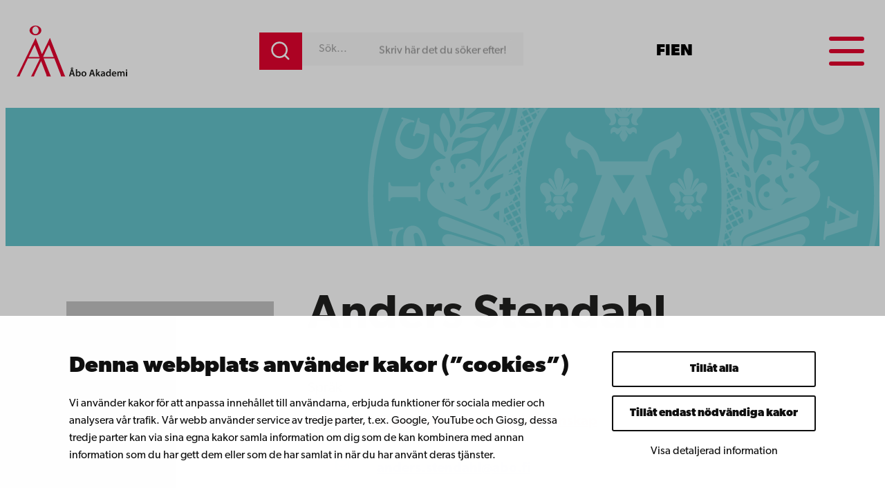

--- FILE ---
content_type: text/html; charset=UTF-8
request_url: https://www.abo.fi/kontakt/anders-stendahl/
body_size: 22473
content:
<!DOCTYPE html>
<html lang="sv-SE">
<head>
	<meta charset="UTF-8" />
			<link rel="preload" as="script" href="https://consent.cookiebot.com/uc.js">
		  <!-- cookiebot script start -->
  <script id="Cookiebot" src="https://consent.cookiebot.com/uc.js" data-culture="sv" data-cbid="11a78c87-38fe-4fa1-8c5e-87682ddb8e59" data-blockingmode="auto" type="text/javascript"></script>
  <!-- cookiebot script end -->
  <meta name="viewport" content="width=device-width, initial-scale=1" />
	<style>img:is([sizes="auto" i], [sizes^="auto," i]) { contain-intrinsic-size: 3000px 1500px }</style>
	<link rel="alternate" href="https://www.abo.fi/kontakt/anders-stendahl/" hreflang="sv" />
<link rel="alternate" href="https://www.abo.fi/fi/yhteystiedot/anders-stendahl/" hreflang="fi" />
<link rel="alternate" href="https://www.abo.fi/en/contact/anders-stendahl/" hreflang="en" />
	<script>
        var waitForTrackerCount = 0;
        function matomoWaitForTracker() {
            if (typeof _paq === 'undefined' || typeof Cookiebot === 'undefined') {
                if (waitForTrackerCount < 40) {
                    setTimeout(matomoWaitForTracker, 250);
                    waitForTrackerCount++;
                    return;
                }
            } else {
                window.addEventListener('CookiebotOnAccept', function (e) {
                    consentSet();
                });
                window.addEventListener('CookiebotOnDecline', function (e) {
                    consentSet();
                })
            }
        }
        function consentSet() {
            if (Cookiebot.consent.statistics) {
                _paq.push(['setCookieConsentGiven']);
                _paq.push(['setConsentGiven']);
            } else {
                _paq.push(['forgetCookieConsentGiven']);
                _paq.push(['forgetConsentGiven']);
            }
        }
        document.addEventListener('DOMContentLoaded', matomoWaitForTracker());
	</script>
  
<!-- The SEO Framework by Sybre Waaijer -->
<meta name="robots" content="max-snippet:-1,max-image-preview:large,max-video-preview:-1" />
<link rel="canonical" href="https://www.abo.fi/kontakt/anders-stendahl/" />
<meta name="description" content="i svenska…" />
<meta property="og:type" content="article" />
<meta property="og:locale" content="sv_SE" />
<meta property="og:site_name" content="Åbo Akademi" />
<meta property="og:title" content="Anders Stendahl" />
<meta property="og:description" content="i svenska…" />
<meta property="og:url" content="https://www.abo.fi/kontakt/anders-stendahl/" />
<meta property="og:image" content="https://www.abo.fi/wp-content/uploads/2020/11/AboAkademi_personal_21.jpg" />
<meta property="og:image:width" content="2048" />
<meta property="og:image:height" content="1365" />
<meta property="og:image:alt" content="Studerande i Arken." />
<meta property="article:published_time" content="2025-04-09T12:36:16+00:00" />
<meta property="article:modified_time" content="2026-01-19T00:30:16+00:00" />
<meta name="twitter:card" content="summary_large_image" />
<meta name="twitter:title" content="Anders Stendahl" />
<meta name="twitter:description" content="i svenska…" />
<meta name="twitter:image" content="https://www.abo.fi/wp-content/uploads/2020/11/AboAkademi_personal_21.jpg" />
<meta name="twitter:image:alt" content="Studerande i Arken." />
<meta name="google-site-verification" content="pWVttaFMttsNTiWYdcZUSWZJbTDwn8aTqvtDBhorXUc" />
<script type="application/ld+json">{"@context":"https://schema.org","@graph":[{"@type":"WebSite","@id":"https://www.abo.fi/#/schema/WebSite","url":"https://www.abo.fi/","name":"Åbo Akademi","inLanguage":"sv-SE","potentialAction":{"@type":"SearchAction","target":{"@type":"EntryPoint","urlTemplate":"https://www.abo.fi/sök/{search_term_string}/"},"query-input":"required name=search_term_string"},"publisher":{"@type":"Organization","@id":"https://www.abo.fi/#/schema/Organization","name":"Åbo Akademi","url":"https://www.abo.fi/","logo":{"@type":"ImageObject","url":"https://www.abo.fi/wp-content/uploads/2018/02/cropped-Abo_Akademi_sv.png","contentUrl":"https://www.abo.fi/wp-content/uploads/2018/02/cropped-Abo_Akademi_sv.png","width":512,"height":512}}},{"@type":"WebPage","@id":"https://www.abo.fi/kontakt/anders-stendahl/","url":"https://www.abo.fi/kontakt/anders-stendahl/","name":"Anders Stendahl | Åbo Akademi","description":"i svenska…","inLanguage":"sv-SE","isPartOf":{"@id":"https://www.abo.fi/#/schema/WebSite"},"breadcrumb":{"@type":"BreadcrumbList","@id":"https://www.abo.fi/#/schema/BreadcrumbList","itemListElement":[{"@type":"ListItem","position":1,"item":"https://www.abo.fi/","name":"Åbo Akademi"},{"@type":"ListItem","position":2,"name":"Anders Stendahl"}]},"potentialAction":{"@type":"ReadAction","target":"https://www.abo.fi/kontakt/anders-stendahl/"},"datePublished":"2025-04-09T12:36:16+00:00","dateModified":"2026-01-19T00:30:16+00:00"}]}</script>
<!-- / The SEO Framework by Sybre Waaijer | 1.81ms meta | 0.17ms boot -->

<title>Anders Stendahl | Åbo Akademi</title>
<link rel='dns-prefetch' href='//assets.juicer.io' />
<link rel='dns-prefetch' href='//use.typekit.net' />
	<!-- Start Matomo Code -->
	<script>
        var _paq = window._paq = window._paq || [];
        /* tracker methods like "setCustomDimension" should be called before "trackPageView" */
        _paq.push(['requireCookieConsent']);
        _paq.push(['trackPageView']);
        _paq.push(['enableLinkTracking']);
        (function() {
            var u="https://matomo.abo.fi/";
            _paq.push(['setTrackerUrl', u+'matomo.php']);
            _paq.push(['setSiteId', '5']);
            var d=document, g=d.createElement('script'), s=d.getElementsByTagName('script')[0];
            g.async=true; g.src=u+'matomo.js'; s.parentNode.insertBefore(g,s);
        })();
	</script>
	<!-- End Matomo Code -->
	<style id='wp-block-site-logo-inline-css'>
.wp-block-site-logo{box-sizing:border-box;line-height:0}.wp-block-site-logo a{display:inline-block;line-height:0}.wp-block-site-logo.is-default-size img{height:auto;width:120px}.wp-block-site-logo img{height:auto;max-width:100%}.wp-block-site-logo a,.wp-block-site-logo img{border-radius:inherit}.wp-block-site-logo.aligncenter{margin-left:auto;margin-right:auto;text-align:center}:root :where(.wp-block-site-logo.is-style-rounded){border-radius:9999px}
</style>
<style id='valu-findkit-search-style-inline-css'>
.valu-findkit-search-block{left:0;margin:var(--wp--preset--spacing--medium,1rem) 0;position:absolute;top:calc(80px + var(--valu-findkit-admin-bar-height, 0px));width:100%;z-index:10000}@media(min-width:426px){.valu-findkit-search-block{left:auto;position:static;top:auto;width:auto;z-index:auto}}.valu-findkit-search-block .valu-findkit-search-form{display:flex;gap:0;margin:0 auto;max-width:600px}.valu-findkit-search-block .valu-findkit-search-input-wrapper{flex:1;order:2;overflow:hidden;position:relative}.valu-findkit-search-block .valu-findkit-search-input{background-color:var(--wp--preset--color--base-2,#ccc);border:0;font-family:var(--wp--preset--font-family--base,inherit);font-size:var(--wp--preset--font-size--small,1rem);padding:var(--wp--preset--spacing--30,.75rem) var(--wp--preset--spacing--40,1rem);transition:border-color .2s ease;width:100%}.valu-findkit-search-block .valu-findkit-search-input:focus{border-color:var(--wp--preset--color--accent-4);box-shadow:0 0 0 2px rgba(0,124,186,.2);outline:none}.valu-findkit-search-block .valu-findkit-search-input::-moz-placeholder{color:var(--wp--preset--color--gray,#666)}.valu-findkit-search-block .valu-findkit-search-input::placeholder{color:var(--wp--preset--color--gray,#666)}@media(min-width:726px){.valu-findkit-search-block .valu-findkit-search-input{width:12.25rem}}@media(min-width:1024px){.valu-findkit-search-block .valu-findkit-search-input{width:20rem}}@media(min-width:1399px){.valu-findkit-search-block .valu-findkit-search-input{width:28.75rem}}.valu-findkit-search-block .valu-findkit-search-animated-text{animation:valu-findkit-slide-text 8s linear infinite;background-color:var(--wp--preset--color--base-2,#ccc);border-radius:var(--wp--custom--border-radius,4px);color:var(--wp--preset--color--gray,#999);font-size:var(--wp--preset--font-size--small,.875rem);opacity:1;padding:var(--wp--preset--spacing--10,.25rem) var(--wp--preset--spacing--20,.5rem);pointer-events:none;position:absolute;right:var(--wp--preset--spacing--medium,1rem);top:50%;transform:translateY(-50%);white-space:nowrap}.valu-findkit-search-block .valu-findkit-search-input:not(:-moz-placeholder)+.valu-findkit-search-animated-text{display:none}.valu-findkit-search-block .valu-findkit-search-input:focus+.valu-findkit-search-animated-text,.valu-findkit-search-block .valu-findkit-search-input:not(:placeholder-shown)+.valu-findkit-search-animated-text{display:none}.valu-findkit-search-block .valu-findkit-search-button{align-items:center;background-color:var(--wp--preset--color--accent-4);border:none;color:var(--wp--preset--color--white,#fff);cursor:pointer;display:flex;justify-content:center;min-width:50px;order:1;padding:var(--wp--preset--spacing--small,.75rem) var(--wp--preset--spacing--medium,1rem);transition:background-color .2s ease}.valu-findkit-search-block .valu-findkit-search-button:focus{outline:2px solid var(--wp--preset--color--accent-8);outline-offset:2px}.valu-findkit-search-block .valu-findkit-search-button svg{height:30px;width:30px}.valu-findkit-search-mobile-toggle-button{align-items:center;background-color:transparent;border:none;cursor:pointer;display:flex;justify-content:center;padding:var(--wp--preset--spacing--20,.5rem);transition:all .2s ease}@media(min-width:426px){.valu-findkit-search-mobile-toggle-button{display:none}}.valu-findkit-search-mobile-toggle-button:focus{outline:2px solid var(--wp--preset--color--accent-4);outline-offset:2px}.valu-findkit-search-mobile-toggle-button svg{color:var(--wp--preset--color--accent-4);height:24px;width:24px}@media(max-width:425px){.valu-findkit-search-block{display:none}.valu-findkit-search-block.is-mobile-active{display:block}}@keyframes valu-findkit-slide-text{0%{transform:translateY(-50%) translateX(100%)}10%{transform:translateY(-50%) translateX(0)}90%{transform:translateY(-50%) translateX(0)}to{transform:translateY(-50%) translateX(-100%)}}@media(max-width:768px){.valu-findkit-search-block .valu-findkit-search-button{align-self:stretch}}

</style>
<style id='wp-block-navigation-link-inline-css'>
.wp-block-navigation .wp-block-navigation-item__label{overflow-wrap:break-word}.wp-block-navigation .wp-block-navigation-item__description{display:none}.link-ui-tools{border-top:1px solid #f0f0f0;padding:8px}.link-ui-block-inserter{padding-top:8px}.link-ui-block-inserter__back{margin-left:8px;text-transform:uppercase}
</style>
<link rel='stylesheet' id='wp-block-navigation-css' href='https://www.abo.fi/wp-includes/blocks/navigation/style.min.css?ver=384a18bfe415212861db9614431a2e7b' media='all' />
<style id='wp-block-group-inline-css'>
.wp-block-group{box-sizing:border-box}:where(.wp-block-group.wp-block-group-is-layout-constrained){position:relative}
</style>
<link rel='stylesheet' id='valu-hamburger-toggle-style-css' href='https://www.abo.fi/wp-content/plugins/valu-block-toggle/build/valu-block-toggle/style-index.css?ver=a6db9592defca9658a8614cd43605e9c' media='all' />
<style id='wp-block-post-featured-image-inline-css'>
.wp-block-post-featured-image{margin-left:0;margin-right:0}.wp-block-post-featured-image a{display:block;height:100%}.wp-block-post-featured-image :where(img){box-sizing:border-box;height:auto;max-width:100%;vertical-align:bottom;width:100%}.wp-block-post-featured-image.alignfull img,.wp-block-post-featured-image.alignwide img{width:100%}.wp-block-post-featured-image .wp-block-post-featured-image__overlay.has-background-dim{background-color:#000;inset:0;position:absolute}.wp-block-post-featured-image{position:relative}.wp-block-post-featured-image .wp-block-post-featured-image__overlay.has-background-gradient{background-color:initial}.wp-block-post-featured-image .wp-block-post-featured-image__overlay.has-background-dim-0{opacity:0}.wp-block-post-featured-image .wp-block-post-featured-image__overlay.has-background-dim-10{opacity:.1}.wp-block-post-featured-image .wp-block-post-featured-image__overlay.has-background-dim-20{opacity:.2}.wp-block-post-featured-image .wp-block-post-featured-image__overlay.has-background-dim-30{opacity:.3}.wp-block-post-featured-image .wp-block-post-featured-image__overlay.has-background-dim-40{opacity:.4}.wp-block-post-featured-image .wp-block-post-featured-image__overlay.has-background-dim-50{opacity:.5}.wp-block-post-featured-image .wp-block-post-featured-image__overlay.has-background-dim-60{opacity:.6}.wp-block-post-featured-image .wp-block-post-featured-image__overlay.has-background-dim-70{opacity:.7}.wp-block-post-featured-image .wp-block-post-featured-image__overlay.has-background-dim-80{opacity:.8}.wp-block-post-featured-image .wp-block-post-featured-image__overlay.has-background-dim-90{opacity:.9}.wp-block-post-featured-image .wp-block-post-featured-image__overlay.has-background-dim-100{opacity:1}.wp-block-post-featured-image:where(.alignleft,.alignright){width:100%}
</style>
<style id='wp-block-post-date-inline-css'>
.wp-block-post-date{box-sizing:border-box}
</style>
<style id='wp-block-post-title-inline-css'>
.wp-block-post-title{box-sizing:border-box;word-break:break-word}.wp-block-post-title :where(a){display:inline-block;font-family:inherit;font-size:inherit;font-style:inherit;font-weight:inherit;letter-spacing:inherit;line-height:inherit;text-decoration:inherit}
</style>
<style id='wp-block-columns-inline-css'>
.wp-block-columns{align-items:normal!important;box-sizing:border-box;display:flex;flex-wrap:wrap!important}@media (min-width:782px){.wp-block-columns{flex-wrap:nowrap!important}}.wp-block-columns.are-vertically-aligned-top{align-items:flex-start}.wp-block-columns.are-vertically-aligned-center{align-items:center}.wp-block-columns.are-vertically-aligned-bottom{align-items:flex-end}@media (max-width:781px){.wp-block-columns:not(.is-not-stacked-on-mobile)>.wp-block-column{flex-basis:100%!important}}@media (min-width:782px){.wp-block-columns:not(.is-not-stacked-on-mobile)>.wp-block-column{flex-basis:0;flex-grow:1}.wp-block-columns:not(.is-not-stacked-on-mobile)>.wp-block-column[style*=flex-basis]{flex-grow:0}}.wp-block-columns.is-not-stacked-on-mobile{flex-wrap:nowrap!important}.wp-block-columns.is-not-stacked-on-mobile>.wp-block-column{flex-basis:0;flex-grow:1}.wp-block-columns.is-not-stacked-on-mobile>.wp-block-column[style*=flex-basis]{flex-grow:0}:where(.wp-block-columns){margin-bottom:1.75em}:where(.wp-block-columns.has-background){padding:1.25em 2.375em}.wp-block-column{flex-grow:1;min-width:0;overflow-wrap:break-word;word-break:break-word}.wp-block-column.is-vertically-aligned-top{align-self:flex-start}.wp-block-column.is-vertically-aligned-center{align-self:center}.wp-block-column.is-vertically-aligned-bottom{align-self:flex-end}.wp-block-column.is-vertically-aligned-stretch{align-self:stretch}.wp-block-column.is-vertically-aligned-bottom,.wp-block-column.is-vertically-aligned-center,.wp-block-column.is-vertically-aligned-top{width:100%}
</style>
<style id='wp-block-post-template-inline-css'>
.wp-block-post-template{box-sizing:border-box;list-style:none;margin-bottom:0;margin-top:0;max-width:100%;padding:0}.wp-block-post-template.is-flex-container{display:flex;flex-direction:row;flex-wrap:wrap;gap:1.25em}.wp-block-post-template.is-flex-container>li{margin:0;width:100%}@media (min-width:600px){.wp-block-post-template.is-flex-container.is-flex-container.columns-2>li{width:calc(50% - .625em)}.wp-block-post-template.is-flex-container.is-flex-container.columns-3>li{width:calc(33.33333% - .83333em)}.wp-block-post-template.is-flex-container.is-flex-container.columns-4>li{width:calc(25% - .9375em)}.wp-block-post-template.is-flex-container.is-flex-container.columns-5>li{width:calc(20% - 1em)}.wp-block-post-template.is-flex-container.is-flex-container.columns-6>li{width:calc(16.66667% - 1.04167em)}}@media (max-width:600px){.wp-block-post-template-is-layout-grid.wp-block-post-template-is-layout-grid.wp-block-post-template-is-layout-grid.wp-block-post-template-is-layout-grid{grid-template-columns:1fr}}.wp-block-post-template-is-layout-constrained>li>.alignright,.wp-block-post-template-is-layout-flow>li>.alignright{float:right;margin-inline-end:0;margin-inline-start:2em}.wp-block-post-template-is-layout-constrained>li>.alignleft,.wp-block-post-template-is-layout-flow>li>.alignleft{float:left;margin-inline-end:2em;margin-inline-start:0}.wp-block-post-template-is-layout-constrained>li>.aligncenter,.wp-block-post-template-is-layout-flow>li>.aligncenter{margin-inline-end:auto;margin-inline-start:auto}
</style>
<style id='wp-block-button-inline-css'>
.wp-block-button__link{align-content:center;box-sizing:border-box;cursor:pointer;display:inline-block;height:100%;text-align:center;word-break:break-word}.wp-block-button__link.aligncenter{text-align:center}.wp-block-button__link.alignright{text-align:right}:where(.wp-block-button__link){border-radius:9999px;box-shadow:none;padding:calc(.667em + 2px) calc(1.333em + 2px);text-decoration:none}.wp-block-button[style*=text-decoration] .wp-block-button__link{text-decoration:inherit}.wp-block-buttons>.wp-block-button.has-custom-width{max-width:none}.wp-block-buttons>.wp-block-button.has-custom-width .wp-block-button__link{width:100%}.wp-block-buttons>.wp-block-button.has-custom-font-size .wp-block-button__link{font-size:inherit}.wp-block-buttons>.wp-block-button.wp-block-button__width-25{width:calc(25% - var(--wp--style--block-gap, .5em)*.75)}.wp-block-buttons>.wp-block-button.wp-block-button__width-50{width:calc(50% - var(--wp--style--block-gap, .5em)*.5)}.wp-block-buttons>.wp-block-button.wp-block-button__width-75{width:calc(75% - var(--wp--style--block-gap, .5em)*.25)}.wp-block-buttons>.wp-block-button.wp-block-button__width-100{flex-basis:100%;width:100%}.wp-block-buttons.is-vertical>.wp-block-button.wp-block-button__width-25{width:25%}.wp-block-buttons.is-vertical>.wp-block-button.wp-block-button__width-50{width:50%}.wp-block-buttons.is-vertical>.wp-block-button.wp-block-button__width-75{width:75%}.wp-block-button.is-style-squared,.wp-block-button__link.wp-block-button.is-style-squared{border-radius:0}.wp-block-button.no-border-radius,.wp-block-button__link.no-border-radius{border-radius:0!important}:root :where(.wp-block-button .wp-block-button__link.is-style-outline),:root :where(.wp-block-button.is-style-outline>.wp-block-button__link){border:2px solid;padding:.667em 1.333em}:root :where(.wp-block-button .wp-block-button__link.is-style-outline:not(.has-text-color)),:root :where(.wp-block-button.is-style-outline>.wp-block-button__link:not(.has-text-color)){color:currentColor}:root :where(.wp-block-button .wp-block-button__link.is-style-outline:not(.has-background)),:root :where(.wp-block-button.is-style-outline>.wp-block-button__link:not(.has-background)){background-color:initial;background-image:none}

		.wp-block-button.is-style-text-button .wp-block-button__link {
			background-color: transparent;
            color: var(--wp--preset--color--contrast);
            font-weight:inherit;
			border:none;
			padding:0;
		}
		.wp-block-button.is-style-text-button .wp-block-button__link:hover, .wp-block-button.is-style-text-button .wp-block-button__link:focus {
            color: var(--wp--preset--color--accent-9);
		}
		

		.wp-block-button.is-style-red-button .wp-block-button__link {
			transition: all 0.3s;
		    background-color: var(--wp--preset--color--accent-4);
            color: var(--wp--preset--color--base);
			border:none;
			font-weight:600;
		}
		.wp-block-button.is-style-red-button .wp-block-button__link:hover, .wp-block-button.is-style-red-button .wp-block-button__link:focus {
            background-color: var(--wp--preset--color--accent-8);
		}
		

		.wp-block-button.is-style-green-button .wp-block-button__link {
			transition: all 0.3s;
		    background-color: var(--wp--preset--color--accent);
            color: var(--wp--preset--color--base);
			border:none;
			font-weight:600;
		}
		.wp-block-button.is-style-green-button .wp-block-button__link:hover, .wp-block-button.is-style-green-button .wp-block-button__link:focus {
            background-color: #449d44;
		}
		
</style>
<style id='wp-block-buttons-inline-css'>
.wp-block-buttons{box-sizing:border-box}.wp-block-buttons.is-vertical{flex-direction:column}.wp-block-buttons.is-vertical>.wp-block-button:last-child{margin-bottom:0}.wp-block-buttons>.wp-block-button{display:inline-block;margin:0}.wp-block-buttons.is-content-justification-left{justify-content:flex-start}.wp-block-buttons.is-content-justification-left.is-vertical{align-items:flex-start}.wp-block-buttons.is-content-justification-center{justify-content:center}.wp-block-buttons.is-content-justification-center.is-vertical{align-items:center}.wp-block-buttons.is-content-justification-right{justify-content:flex-end}.wp-block-buttons.is-content-justification-right.is-vertical{align-items:flex-end}.wp-block-buttons.is-content-justification-space-between{justify-content:space-between}.wp-block-buttons.aligncenter{text-align:center}.wp-block-buttons:not(.is-content-justification-space-between,.is-content-justification-right,.is-content-justification-left,.is-content-justification-center) .wp-block-button.aligncenter{margin-left:auto;margin-right:auto;width:100%}.wp-block-buttons[style*=text-decoration] .wp-block-button,.wp-block-buttons[style*=text-decoration] .wp-block-button__link{text-decoration:inherit}.wp-block-buttons.has-custom-font-size .wp-block-button__link{font-size:inherit}.wp-block-buttons .wp-block-button__link{width:100%}.wp-block-button.aligncenter{text-align:center}
</style>
<style id='wp-block-paragraph-inline-css'>
.is-small-text{font-size:.875em}.is-regular-text{font-size:1em}.is-large-text{font-size:2.25em}.is-larger-text{font-size:3em}.has-drop-cap:not(:focus):first-letter{float:left;font-size:8.4em;font-style:normal;font-weight:100;line-height:.68;margin:.05em .1em 0 0;text-transform:uppercase}body.rtl .has-drop-cap:not(:focus):first-letter{float:none;margin-left:.1em}p.has-drop-cap.has-background{overflow:hidden}:root :where(p.has-background){padding:1.25em 2.375em}:where(p.has-text-color:not(.has-link-color)) a{color:inherit}p.has-text-align-left[style*="writing-mode:vertical-lr"],p.has-text-align-right[style*="writing-mode:vertical-rl"]{rotate:180deg}

		.wp-block-paragraph.is-style-lead{
			font-size: var(--wp--preset--font-size--medium);
		}
		
</style>
<style id='wp-block-heading-inline-css'>
h1.has-background,h2.has-background,h3.has-background,h4.has-background,h5.has-background,h6.has-background{padding:1.25em 2.375em}h1.has-text-align-left[style*=writing-mode]:where([style*=vertical-lr]),h1.has-text-align-right[style*=writing-mode]:where([style*=vertical-rl]),h2.has-text-align-left[style*=writing-mode]:where([style*=vertical-lr]),h2.has-text-align-right[style*=writing-mode]:where([style*=vertical-rl]),h3.has-text-align-left[style*=writing-mode]:where([style*=vertical-lr]),h3.has-text-align-right[style*=writing-mode]:where([style*=vertical-rl]),h4.has-text-align-left[style*=writing-mode]:where([style*=vertical-lr]),h4.has-text-align-right[style*=writing-mode]:where([style*=vertical-rl]),h5.has-text-align-left[style*=writing-mode]:where([style*=vertical-lr]),h5.has-text-align-right[style*=writing-mode]:where([style*=vertical-rl]),h6.has-text-align-left[style*=writing-mode]:where([style*=vertical-lr]),h6.has-text-align-right[style*=writing-mode]:where([style*=vertical-rl]){rotate:180deg}
</style>
<style id='wp-block-list-inline-css'>
ol,ul{box-sizing:border-box}:root :where(.wp-block-list.has-background){padding:1.25em 2.375em}
</style>
<link rel='stylesheet' id='valu-search-results-target-style-css' href='https://www.abo.fi/wp-content/plugins/valu-block-findkit-search/build/search-results-target/style-index.css?ver=56366c6c1070de079afd554d543eb82d' media='all' />
<link rel='stylesheet' id='wp-block-cover-css' href='https://www.abo.fi/wp-includes/blocks/cover/style.min.css?ver=384a18bfe415212861db9614431a2e7b' media='all' />
<link rel='stylesheet' id='wp-block-image-css' href='https://www.abo.fi/wp-includes/blocks/image/style.min.css?ver=384a18bfe415212861db9614431a2e7b' media='all' />
<style id='valu-contact-details-style-inline-css'>
.contact-highlighted-contents{margin-top:var(--wp--preset--spacing--80)}.contact-highlighted-contents__title{font-size:var(--wp--preset--font-size--2-x-large);margin-bottom:var(--wp--preset--spacing--20)}.contact-highlighted-contents__projects{margin-top:var(--wp--preset--spacing--80)}.contact-highlighted-contents__link{color:var(--wp--preset--color--accent-9);font-size:var(--wp--preset--font-size--medium);font-weight:600;margin-top:var(--wp--preset--spacing--30);text-decoration:none}.contact-highlighted-contents__link:hover{color:var(--wp--preset--color--accent-8);text-decoration:underline}.contact-highlighted-content__title{font-size:var(--wp--preset--font-size--large);margin:var(--wp--preset--spacing--20)}.contact-highlighted-content__year{color:var(--wp--preset--color--contrast);font-size:var(--wp--preset--font-size--medium);font-weight:400}.contact-highlighted-content__link{text-decoration:none}.contact-highlighted-content__link:hover{color:var(--wp--preset--color--accent-8);text-decoration:underline}

</style>
<link rel='stylesheet' id='valu-fontawesome-select-style-css' href='https://www.abo.fi/wp-content/plugins/valu-block-fontawesome-select/build/style-index.css?ver=949a8442200b2c7c56cfbb069db21039' media='all' />
<link rel='stylesheet' id='wp-block-social-links-css' href='https://www.abo.fi/wp-includes/blocks/social-links/style.min.css?ver=384a18bfe415212861db9614431a2e7b' media='all' />
<style id='wp-block-library-inline-css'>
:root{--wp-admin-theme-color:#007cba;--wp-admin-theme-color--rgb:0,124,186;--wp-admin-theme-color-darker-10:#006ba1;--wp-admin-theme-color-darker-10--rgb:0,107,161;--wp-admin-theme-color-darker-20:#005a87;--wp-admin-theme-color-darker-20--rgb:0,90,135;--wp-admin-border-width-focus:2px;--wp-block-synced-color:#7a00df;--wp-block-synced-color--rgb:122,0,223;--wp-bound-block-color:var(--wp-block-synced-color)}@media (min-resolution:192dpi){:root{--wp-admin-border-width-focus:1.5px}}.wp-element-button{cursor:pointer}:root{--wp--preset--font-size--normal:16px;--wp--preset--font-size--huge:42px}:root .has-very-light-gray-background-color{background-color:#eee}:root .has-very-dark-gray-background-color{background-color:#313131}:root .has-very-light-gray-color{color:#eee}:root .has-very-dark-gray-color{color:#313131}:root .has-vivid-green-cyan-to-vivid-cyan-blue-gradient-background{background:linear-gradient(135deg,#00d084,#0693e3)}:root .has-purple-crush-gradient-background{background:linear-gradient(135deg,#34e2e4,#4721fb 50%,#ab1dfe)}:root .has-hazy-dawn-gradient-background{background:linear-gradient(135deg,#faaca8,#dad0ec)}:root .has-subdued-olive-gradient-background{background:linear-gradient(135deg,#fafae1,#67a671)}:root .has-atomic-cream-gradient-background{background:linear-gradient(135deg,#fdd79a,#004a59)}:root .has-nightshade-gradient-background{background:linear-gradient(135deg,#330968,#31cdcf)}:root .has-midnight-gradient-background{background:linear-gradient(135deg,#020381,#2874fc)}.has-regular-font-size{font-size:1em}.has-larger-font-size{font-size:2.625em}.has-normal-font-size{font-size:var(--wp--preset--font-size--normal)}.has-huge-font-size{font-size:var(--wp--preset--font-size--huge)}.has-text-align-center{text-align:center}.has-text-align-left{text-align:left}.has-text-align-right{text-align:right}#end-resizable-editor-section{display:none}.aligncenter{clear:both}.items-justified-left{justify-content:flex-start}.items-justified-center{justify-content:center}.items-justified-right{justify-content:flex-end}.items-justified-space-between{justify-content:space-between}.screen-reader-text{border:0;clip-path:inset(50%);height:1px;margin:-1px;overflow:hidden;padding:0;position:absolute;width:1px;word-wrap:normal!important}.screen-reader-text:focus{background-color:#ddd;clip-path:none;color:#444;display:block;font-size:1em;height:auto;left:5px;line-height:normal;padding:15px 23px 14px;text-decoration:none;top:5px;width:auto;z-index:100000}html :where(.has-border-color){border-style:solid}html :where([style*=border-top-color]){border-top-style:solid}html :where([style*=border-right-color]){border-right-style:solid}html :where([style*=border-bottom-color]){border-bottom-style:solid}html :where([style*=border-left-color]){border-left-style:solid}html :where([style*=border-width]){border-style:solid}html :where([style*=border-top-width]){border-top-style:solid}html :where([style*=border-right-width]){border-right-style:solid}html :where([style*=border-bottom-width]){border-bottom-style:solid}html :where([style*=border-left-width]){border-left-style:solid}html :where(img[class*=wp-image-]){height:auto;max-width:100%}:where(figure){margin:0 0 1em}html :where(.is-position-sticky){--wp-admin--admin-bar--position-offset:var(--wp-admin--admin-bar--height,0px)}@media screen and (max-width:600px){html :where(.is-position-sticky){--wp-admin--admin-bar--position-offset:0px}}
</style>
<style id='global-styles-inline-css'>
:root{--wp--preset--aspect-ratio--square: 1;--wp--preset--aspect-ratio--4-3: 4/3;--wp--preset--aspect-ratio--3-4: 3/4;--wp--preset--aspect-ratio--3-2: 3/2;--wp--preset--aspect-ratio--2-3: 2/3;--wp--preset--aspect-ratio--16-9: 16/9;--wp--preset--aspect-ratio--9-16: 9/16;--wp--preset--aspect-ratio--21-10: 21/10;--wp--preset--aspect-ratio--413-264: 413/264;--wp--preset--color--black: #000000;--wp--preset--color--cyan-bluish-gray: #abb8c3;--wp--preset--color--white: #ffffff;--wp--preset--color--pale-pink: #f78da7;--wp--preset--color--vivid-red: #cf2e2e;--wp--preset--color--luminous-vivid-orange: #ff6900;--wp--preset--color--luminous-vivid-amber: #fcb900;--wp--preset--color--light-green-cyan: #7bdcb5;--wp--preset--color--vivid-green-cyan: #00d084;--wp--preset--color--pale-cyan-blue: #8ed1fc;--wp--preset--color--vivid-cyan-blue: #0693e3;--wp--preset--color--vivid-purple: #9b51e0;--wp--preset--color--base: #ffffff;--wp--preset--color--base-2: #f8f8f8;--wp--preset--color--base-3: #f1f1f1;--wp--preset--color--base-4: #eeeeee;--wp--preset--color--base-5: #ccc;--wp--preset--color--contrast: #20201f;--wp--preset--color--contrast-2: #000000;--wp--preset--color--contrast-3: #898989;--wp--preset--color--contrast-4: #b5b5b5;--wp--preset--color--accent: #47af1d;--wp--preset--color--accent-2: #ffd502;--wp--preset--color--accent-3: #00501b;--wp--preset--color--accent-4: #e4032e;--wp--preset--color--accent-5: #003366;--wp--preset--color--accent-6: #64c2cb;--wp--preset--color--accent-7: #ffd300;--wp--preset--color--accent-8: #740e12;--wp--preset--color--accent-9: #b8161d;--wp--preset--gradient--vivid-cyan-blue-to-vivid-purple: linear-gradient(135deg,rgba(6,147,227,1) 0%,rgb(155,81,224) 100%);--wp--preset--gradient--light-green-cyan-to-vivid-green-cyan: linear-gradient(135deg,rgb(122,220,180) 0%,rgb(0,208,130) 100%);--wp--preset--gradient--luminous-vivid-amber-to-luminous-vivid-orange: linear-gradient(135deg,rgba(252,185,0,1) 0%,rgba(255,105,0,1) 100%);--wp--preset--gradient--luminous-vivid-orange-to-vivid-red: linear-gradient(135deg,rgba(255,105,0,1) 0%,rgb(207,46,46) 100%);--wp--preset--gradient--very-light-gray-to-cyan-bluish-gray: linear-gradient(135deg,rgb(238,238,238) 0%,rgb(169,184,195) 100%);--wp--preset--gradient--cool-to-warm-spectrum: linear-gradient(135deg,rgb(74,234,220) 0%,rgb(151,120,209) 20%,rgb(207,42,186) 40%,rgb(238,44,130) 60%,rgb(251,105,98) 80%,rgb(254,248,76) 100%);--wp--preset--gradient--blush-light-purple: linear-gradient(135deg,rgb(255,206,236) 0%,rgb(152,150,240) 100%);--wp--preset--gradient--blush-bordeaux: linear-gradient(135deg,rgb(254,205,165) 0%,rgb(254,45,45) 50%,rgb(107,0,62) 100%);--wp--preset--gradient--luminous-dusk: linear-gradient(135deg,rgb(255,203,112) 0%,rgb(199,81,192) 50%,rgb(65,88,208) 100%);--wp--preset--gradient--pale-ocean: linear-gradient(135deg,rgb(255,245,203) 0%,rgb(182,227,212) 50%,rgb(51,167,181) 100%);--wp--preset--gradient--electric-grass: linear-gradient(135deg,rgb(202,248,128) 0%,rgb(113,206,126) 100%);--wp--preset--gradient--midnight: linear-gradient(135deg,rgb(2,3,129) 0%,rgb(40,116,252) 100%);--wp--preset--gradient--green-to-blue: linear-gradient(to right, #489f87 0%, #324f9f 100%);--wp--preset--gradient--red-to-blue: linear-gradient(to right, #4056ac 0%, #dd2943 100%);--wp--preset--font-size--small: 1rem;--wp--preset--font-size--medium: clamp(1.25rem, 1.25rem + ((1vw - 0.2rem) * 0.357), 1.5rem);--wp--preset--font-size--large: clamp(1.25rem, 1.25rem + ((1vw - 0.2rem) * 0.447), 1.5625rem);--wp--preset--font-size--x-large: clamp(1.625rem, 1.625rem + ((1vw - 0.2rem) * 0.357), 1.875rem);--wp--preset--font-size--x-small: 0.85rem;--wp--preset--font-size--normal: 1.25rem;--wp--preset--font-size--2-x-large: clamp(1.75rem, 1.75rem + ((1vw - 0.2rem) * 1.071), 2.5rem);--wp--preset--font-size--3-x-large: clamp(2.75rem, 2.75rem + ((1vw - 0.2rem) * 0.536), 3.125rem);--wp--preset--font-size--4-x-large: clamp(3rem, 3rem + ((1vw - 0.2rem) * 1.071), 3.75rem);--wp--preset--font-size--5-x-large: clamp(3rem, 3rem + ((1vw - 0.2rem) * 2.143), 4.5rem);--wp--preset--font-family--adelle: adelle, serif;--wp--preset--font-family--soleil: soleil, sans-serif;--wp--preset--font-family--canada-type-gibson: canada-type-gibson, gibson, sans-serif;--wp--preset--spacing--20: clamp( 0.5rem, 5vw, 0.5rem );--wp--preset--spacing--30: clamp( 1rem, 5vw, 1rem );--wp--preset--spacing--40: clamp( 1.5rem, 5vw, 1.5rem );--wp--preset--spacing--50: clamp( 2rem, 5vw, 2rem );--wp--preset--spacing--60: clamp( 3rem, 5vw, 3rem );--wp--preset--spacing--70: clamp( 3.625rem, 5vw, 3.625rem );--wp--preset--spacing--80: clamp( 3.75rem, 5vw, 3.75rem );--wp--preset--spacing--10: clamp( 0.25rem, 5vw, 0.25rem );--wp--preset--spacing--90: clamp( 4.375rem, 5vw, 4.375rem );--wp--preset--spacing--100: clamp( 5rem, 5vw, 5rem );--wp--preset--spacing--110: clamp( 5.375rem, 5vw, 5.375rem );--wp--preset--spacing--120: clamp( 6rem, 5vw, 6rem );--wp--preset--spacing--125: clamp( 7.5rem, 5vw, 7.5rem );--wp--preset--spacing--130: clamp( 17.625rem, 5vw, 17.625rem );--wp--preset--shadow--natural: 6px 6px 9px rgba(0, 0, 0, 0.2);--wp--preset--shadow--deep: 12px 12px 50px rgba(0, 0, 0, 0.4);--wp--preset--shadow--sharp: 6px 6px 0px rgba(0, 0, 0, 0.2);--wp--preset--shadow--outlined: 6px 6px 0px -3px rgba(255, 255, 255, 1), 6px 6px rgba(0, 0, 0, 1);--wp--preset--shadow--crisp: 6px 6px 0px rgba(0, 0, 0, 1);--wp--custom--valu-fontawesome-select--color: var(--wp--preset--color--contrast-2);--wp--custom--box-shadow-colors--accent: rgba(237, 161, 17, 0.20);--wp--custom--box-shadows--button-accent: 0px 4px 12px 0px var(--wp--custom--box-shadow-colors--accent);--wp--custom--header--mobile-height: 63px;--wp--custom--typography--border-radius--large: 0.5rem;--wp--custom--typography--border-radius--small: 0.25rem;--wp--custom--typography--line-height--large: 2;--wp--custom--typography--line-height--medium: 1.4;--wp--custom--typography--line-height--normal: 1.6;--wp--custom--typography--line-height--small: 1.2;--wp--custom--typography--line-height--tiny: 1.15;}:root { --wp--style--global--content-size: 1170px;--wp--style--global--wide-size: 1440px; }:where(body) { margin: 0; }.wp-site-blocks { padding-top: var(--wp--style--root--padding-top); padding-bottom: var(--wp--style--root--padding-bottom); }.has-global-padding { padding-right: var(--wp--style--root--padding-right); padding-left: var(--wp--style--root--padding-left); }.has-global-padding > .alignfull { margin-right: calc(var(--wp--style--root--padding-right) * -1); margin-left: calc(var(--wp--style--root--padding-left) * -1); }.has-global-padding :where(:not(.alignfull.is-layout-flow) > .has-global-padding:not(.wp-block-block, .alignfull)) { padding-right: 0; padding-left: 0; }.has-global-padding :where(:not(.alignfull.is-layout-flow) > .has-global-padding:not(.wp-block-block, .alignfull)) > .alignfull { margin-left: 0; margin-right: 0; }.wp-site-blocks > .alignleft { float: left; margin-right: 2em; }.wp-site-blocks > .alignright { float: right; margin-left: 2em; }.wp-site-blocks > .aligncenter { justify-content: center; margin-left: auto; margin-right: auto; }:where(.wp-site-blocks) > * { margin-block-start: var(--wp--preset--spacing--40); margin-block-end: 0; }:where(.wp-site-blocks) > :first-child { margin-block-start: 0; }:where(.wp-site-blocks) > :last-child { margin-block-end: 0; }:root { --wp--style--block-gap: var(--wp--preset--spacing--40); }:root :where(.is-layout-flow) > :first-child{margin-block-start: 0;}:root :where(.is-layout-flow) > :last-child{margin-block-end: 0;}:root :where(.is-layout-flow) > *{margin-block-start: var(--wp--preset--spacing--40);margin-block-end: 0;}:root :where(.is-layout-constrained) > :first-child{margin-block-start: 0;}:root :where(.is-layout-constrained) > :last-child{margin-block-end: 0;}:root :where(.is-layout-constrained) > *{margin-block-start: var(--wp--preset--spacing--40);margin-block-end: 0;}:root :where(.is-layout-flex){gap: var(--wp--preset--spacing--40);}:root :where(.is-layout-grid){gap: var(--wp--preset--spacing--40);}.is-layout-flow > .alignleft{float: left;margin-inline-start: 0;margin-inline-end: 2em;}.is-layout-flow > .alignright{float: right;margin-inline-start: 2em;margin-inline-end: 0;}.is-layout-flow > .aligncenter{margin-left: auto !important;margin-right: auto !important;}.is-layout-constrained > .alignleft{float: left;margin-inline-start: 0;margin-inline-end: 2em;}.is-layout-constrained > .alignright{float: right;margin-inline-start: 2em;margin-inline-end: 0;}.is-layout-constrained > .aligncenter{margin-left: auto !important;margin-right: auto !important;}.is-layout-constrained > :where(:not(.alignleft):not(.alignright):not(.alignfull)){max-width: var(--wp--style--global--content-size);margin-left: auto !important;margin-right: auto !important;}.is-layout-constrained > .alignwide{max-width: var(--wp--style--global--wide-size);}body .is-layout-flex{display: flex;}.is-layout-flex{flex-wrap: wrap;align-items: center;}.is-layout-flex > :is(*, div){margin: 0;}body .is-layout-grid{display: grid;}.is-layout-grid > :is(*, div){margin: 0;}body{background-color: var(--wp--preset--color--base);color: var(--wp--preset--color--contrast);font-family: var(--wp--preset--font-family--canada-type-gibson);font-size: var(--wp--preset--font-size--normal);font-weight: 400;line-height: var(--wp--custom--typography--line-height--normal);--wp--style--root--padding-top: 0px;--wp--style--root--padding-right: var(--wp--preset--spacing--40);--wp--style--root--padding-bottom: 0px;--wp--style--root--padding-left: var(--wp--preset--spacing--40);}a:where(:not(.wp-element-button)){color: var(--wp--preset--color--accent-9);font-weight: 600;text-decoration: none;}:root :where(a:where(:not(.wp-element-button)):hover){color: var(--wp--preset--color--accent-8);text-decoration: underline;}:root :where(a:where(:not(.wp-element-button)):focus){color: var(--wp--preset--color--accent-8);}h1, h2, h3, h4, h5, h6{font-family: var(--wp--preset--font-family--canada-type-gibson);font-weight: 600;}h1{font-size: var(--wp--preset--font-size--5-x-large);line-height: var(--wp--custom--typography--line-height--tiny);}h2{font-size: var(--wp--preset--font-size--4-x-large);line-height: var(--wp--custom--typography--line-height--small);}h3{font-size: var(--wp--preset--font-size--3-x-large);line-height: var(--wp--custom--typography--line-height--tiny);}h4{font-size: var(--wp--preset--font-size--2-x-large);line-height: var(--wp--custom--typography--line-height--tiny);}h5{font-size: var(--wp--preset--font-size--x-large);line-height: var(--wp--custom--typography--line-height--normal);}h6{font-size: var(--wp--preset--font-size--large);line-height: var(--wp--custom--typography--line-height--normal);}:root :where(.wp-element-button, .wp-block-button__link){background-color: #32373c;border-width: 0;color: #fff;font-family: inherit;font-size: inherit;line-height: inherit;padding: calc(0.667em + 2px) calc(1.333em + 2px);text-decoration: none;}.has-black-color{color: var(--wp--preset--color--black) !important;}.has-cyan-bluish-gray-color{color: var(--wp--preset--color--cyan-bluish-gray) !important;}.has-white-color{color: var(--wp--preset--color--white) !important;}.has-pale-pink-color{color: var(--wp--preset--color--pale-pink) !important;}.has-vivid-red-color{color: var(--wp--preset--color--vivid-red) !important;}.has-luminous-vivid-orange-color{color: var(--wp--preset--color--luminous-vivid-orange) !important;}.has-luminous-vivid-amber-color{color: var(--wp--preset--color--luminous-vivid-amber) !important;}.has-light-green-cyan-color{color: var(--wp--preset--color--light-green-cyan) !important;}.has-vivid-green-cyan-color{color: var(--wp--preset--color--vivid-green-cyan) !important;}.has-pale-cyan-blue-color{color: var(--wp--preset--color--pale-cyan-blue) !important;}.has-vivid-cyan-blue-color{color: var(--wp--preset--color--vivid-cyan-blue) !important;}.has-vivid-purple-color{color: var(--wp--preset--color--vivid-purple) !important;}.has-base-color{color: var(--wp--preset--color--base) !important;}.has-base-2-color{color: var(--wp--preset--color--base-2) !important;}.has-base-3-color{color: var(--wp--preset--color--base-3) !important;}.has-base-4-color{color: var(--wp--preset--color--base-4) !important;}.has-base-5-color{color: var(--wp--preset--color--base-5) !important;}.has-contrast-color{color: var(--wp--preset--color--contrast) !important;}.has-contrast-2-color{color: var(--wp--preset--color--contrast-2) !important;}.has-contrast-3-color{color: var(--wp--preset--color--contrast-3) !important;}.has-contrast-4-color{color: var(--wp--preset--color--contrast-4) !important;}.has-accent-color{color: var(--wp--preset--color--accent) !important;}.has-accent-2-color{color: var(--wp--preset--color--accent-2) !important;}.has-accent-3-color{color: var(--wp--preset--color--accent-3) !important;}.has-accent-4-color{color: var(--wp--preset--color--accent-4) !important;}.has-accent-5-color{color: var(--wp--preset--color--accent-5) !important;}.has-accent-6-color{color: var(--wp--preset--color--accent-6) !important;}.has-accent-7-color{color: var(--wp--preset--color--accent-7) !important;}.has-accent-8-color{color: var(--wp--preset--color--accent-8) !important;}.has-accent-9-color{color: var(--wp--preset--color--accent-9) !important;}.has-black-background-color{background-color: var(--wp--preset--color--black) !important;}.has-cyan-bluish-gray-background-color{background-color: var(--wp--preset--color--cyan-bluish-gray) !important;}.has-white-background-color{background-color: var(--wp--preset--color--white) !important;}.has-pale-pink-background-color{background-color: var(--wp--preset--color--pale-pink) !important;}.has-vivid-red-background-color{background-color: var(--wp--preset--color--vivid-red) !important;}.has-luminous-vivid-orange-background-color{background-color: var(--wp--preset--color--luminous-vivid-orange) !important;}.has-luminous-vivid-amber-background-color{background-color: var(--wp--preset--color--luminous-vivid-amber) !important;}.has-light-green-cyan-background-color{background-color: var(--wp--preset--color--light-green-cyan) !important;}.has-vivid-green-cyan-background-color{background-color: var(--wp--preset--color--vivid-green-cyan) !important;}.has-pale-cyan-blue-background-color{background-color: var(--wp--preset--color--pale-cyan-blue) !important;}.has-vivid-cyan-blue-background-color{background-color: var(--wp--preset--color--vivid-cyan-blue) !important;}.has-vivid-purple-background-color{background-color: var(--wp--preset--color--vivid-purple) !important;}.has-base-background-color{background-color: var(--wp--preset--color--base) !important;}.has-base-2-background-color{background-color: var(--wp--preset--color--base-2) !important;}.has-base-3-background-color{background-color: var(--wp--preset--color--base-3) !important;}.has-base-4-background-color{background-color: var(--wp--preset--color--base-4) !important;}.has-base-5-background-color{background-color: var(--wp--preset--color--base-5) !important;}.has-contrast-background-color{background-color: var(--wp--preset--color--contrast) !important;}.has-contrast-2-background-color{background-color: var(--wp--preset--color--contrast-2) !important;}.has-contrast-3-background-color{background-color: var(--wp--preset--color--contrast-3) !important;}.has-contrast-4-background-color{background-color: var(--wp--preset--color--contrast-4) !important;}.has-accent-background-color{background-color: var(--wp--preset--color--accent) !important;}.has-accent-2-background-color{background-color: var(--wp--preset--color--accent-2) !important;}.has-accent-3-background-color{background-color: var(--wp--preset--color--accent-3) !important;}.has-accent-4-background-color{background-color: var(--wp--preset--color--accent-4) !important;}.has-accent-5-background-color{background-color: var(--wp--preset--color--accent-5) !important;}.has-accent-6-background-color{background-color: var(--wp--preset--color--accent-6) !important;}.has-accent-7-background-color{background-color: var(--wp--preset--color--accent-7) !important;}.has-accent-8-background-color{background-color: var(--wp--preset--color--accent-8) !important;}.has-accent-9-background-color{background-color: var(--wp--preset--color--accent-9) !important;}.has-black-border-color{border-color: var(--wp--preset--color--black) !important;}.has-cyan-bluish-gray-border-color{border-color: var(--wp--preset--color--cyan-bluish-gray) !important;}.has-white-border-color{border-color: var(--wp--preset--color--white) !important;}.has-pale-pink-border-color{border-color: var(--wp--preset--color--pale-pink) !important;}.has-vivid-red-border-color{border-color: var(--wp--preset--color--vivid-red) !important;}.has-luminous-vivid-orange-border-color{border-color: var(--wp--preset--color--luminous-vivid-orange) !important;}.has-luminous-vivid-amber-border-color{border-color: var(--wp--preset--color--luminous-vivid-amber) !important;}.has-light-green-cyan-border-color{border-color: var(--wp--preset--color--light-green-cyan) !important;}.has-vivid-green-cyan-border-color{border-color: var(--wp--preset--color--vivid-green-cyan) !important;}.has-pale-cyan-blue-border-color{border-color: var(--wp--preset--color--pale-cyan-blue) !important;}.has-vivid-cyan-blue-border-color{border-color: var(--wp--preset--color--vivid-cyan-blue) !important;}.has-vivid-purple-border-color{border-color: var(--wp--preset--color--vivid-purple) !important;}.has-base-border-color{border-color: var(--wp--preset--color--base) !important;}.has-base-2-border-color{border-color: var(--wp--preset--color--base-2) !important;}.has-base-3-border-color{border-color: var(--wp--preset--color--base-3) !important;}.has-base-4-border-color{border-color: var(--wp--preset--color--base-4) !important;}.has-base-5-border-color{border-color: var(--wp--preset--color--base-5) !important;}.has-contrast-border-color{border-color: var(--wp--preset--color--contrast) !important;}.has-contrast-2-border-color{border-color: var(--wp--preset--color--contrast-2) !important;}.has-contrast-3-border-color{border-color: var(--wp--preset--color--contrast-3) !important;}.has-contrast-4-border-color{border-color: var(--wp--preset--color--contrast-4) !important;}.has-accent-border-color{border-color: var(--wp--preset--color--accent) !important;}.has-accent-2-border-color{border-color: var(--wp--preset--color--accent-2) !important;}.has-accent-3-border-color{border-color: var(--wp--preset--color--accent-3) !important;}.has-accent-4-border-color{border-color: var(--wp--preset--color--accent-4) !important;}.has-accent-5-border-color{border-color: var(--wp--preset--color--accent-5) !important;}.has-accent-6-border-color{border-color: var(--wp--preset--color--accent-6) !important;}.has-accent-7-border-color{border-color: var(--wp--preset--color--accent-7) !important;}.has-accent-8-border-color{border-color: var(--wp--preset--color--accent-8) !important;}.has-accent-9-border-color{border-color: var(--wp--preset--color--accent-9) !important;}.has-vivid-cyan-blue-to-vivid-purple-gradient-background{background: var(--wp--preset--gradient--vivid-cyan-blue-to-vivid-purple) !important;}.has-light-green-cyan-to-vivid-green-cyan-gradient-background{background: var(--wp--preset--gradient--light-green-cyan-to-vivid-green-cyan) !important;}.has-luminous-vivid-amber-to-luminous-vivid-orange-gradient-background{background: var(--wp--preset--gradient--luminous-vivid-amber-to-luminous-vivid-orange) !important;}.has-luminous-vivid-orange-to-vivid-red-gradient-background{background: var(--wp--preset--gradient--luminous-vivid-orange-to-vivid-red) !important;}.has-very-light-gray-to-cyan-bluish-gray-gradient-background{background: var(--wp--preset--gradient--very-light-gray-to-cyan-bluish-gray) !important;}.has-cool-to-warm-spectrum-gradient-background{background: var(--wp--preset--gradient--cool-to-warm-spectrum) !important;}.has-blush-light-purple-gradient-background{background: var(--wp--preset--gradient--blush-light-purple) !important;}.has-blush-bordeaux-gradient-background{background: var(--wp--preset--gradient--blush-bordeaux) !important;}.has-luminous-dusk-gradient-background{background: var(--wp--preset--gradient--luminous-dusk) !important;}.has-pale-ocean-gradient-background{background: var(--wp--preset--gradient--pale-ocean) !important;}.has-electric-grass-gradient-background{background: var(--wp--preset--gradient--electric-grass) !important;}.has-midnight-gradient-background{background: var(--wp--preset--gradient--midnight) !important;}.has-green-to-blue-gradient-background{background: var(--wp--preset--gradient--green-to-blue) !important;}.has-red-to-blue-gradient-background{background: var(--wp--preset--gradient--red-to-blue) !important;}.has-small-font-size{font-size: var(--wp--preset--font-size--small) !important;}.has-medium-font-size{font-size: var(--wp--preset--font-size--medium) !important;}.has-large-font-size{font-size: var(--wp--preset--font-size--large) !important;}.has-x-large-font-size{font-size: var(--wp--preset--font-size--x-large) !important;}.has-x-small-font-size{font-size: var(--wp--preset--font-size--x-small) !important;}.has-normal-font-size{font-size: var(--wp--preset--font-size--normal) !important;}.has-2-x-large-font-size{font-size: var(--wp--preset--font-size--2-x-large) !important;}.has-3-x-large-font-size{font-size: var(--wp--preset--font-size--3-x-large) !important;}.has-4-x-large-font-size{font-size: var(--wp--preset--font-size--4-x-large) !important;}.has-5-x-large-font-size{font-size: var(--wp--preset--font-size--5-x-large) !important;}.has-adelle-font-family{font-family: var(--wp--preset--font-family--adelle) !important;}.has-soleil-font-family{font-family: var(--wp--preset--font-family--soleil) !important;}.has-canada-type-gibson-font-family{font-family: var(--wp--preset--font-family--canada-type-gibson) !important;}
:root :where(.wp-block-button .wp-block-button__link){background-color: var(--wp--preset--color--accent-2);border-radius: 0;color: var(--wp--preset--color--contrast);font-size: var(--wp--preset--font-size--normal);font-weight: 900;padding-top: var(--wp--preset--spacing--20);padding-right: var(--wp--preset--spacing--40);padding-bottom: var(--wp--preset--spacing--20);padding-left: var(--wp--preset--spacing--40);box-shadow: var(--wp--preset--color--contrast);}
:root :where(.wp-block-buttons){font-size: var(--wp--preset--font-size--small);font-weight: 700;}
:root :where(.wp-block-heading){font-family: var(--wp--preset--font-family--canada-type-gibson);margin-top: var(--wp--preset--spacing--60);margin-bottom: var(--wp--preset--spacing--40);}
:root :where(.wp-block-image .wp-element-caption,.wp-block-image  .wp-block-audio figcaption,.wp-block-image  .wp-block-embed figcaption,.wp-block-image  .wp-block-gallery figcaption,.wp-block-image  .wp-block-image figcaption,.wp-block-image  .wp-block-table figcaption,.wp-block-image  .wp-block-video figcaption){border-color: var(--wp--preset--color--base-5);border-width: 0 0 1px 0;border-style: solid;color: var(--wp--preset--color--contrast);font-family: var(--wp--preset--font-family--heading);font-size: var(--wp--preset--font-size--small);font-weight: 600;margin-top: var(--wp--preset--spacing--30);margin-right: 0;margin-bottom: var(--wp--preset--spacing--30);margin-left: 0;padding-top: 0;padding-right: 0;padding-bottom: var(--wp--preset--spacing--30);padding-left: 0;}
</style>
<style id='block-style-variation-styles-inline-css'>
:root :where(.is-style-blue--2 a:where(:not(.wp-element-button))){color: var(--wp--preset--color--base);}:root :where(.is-style-blue--2 a:where(:not(.wp-element-button)):hover){color: var(--wp--preset--color--accent-7);}:root :where(.is-style-blue--2 h1, .is-style-blue--2 h2, .is-style-blue--2 h3, .is-style-blue--2 h4, .is-style-blue--2 h5, .is-style-blue--2 h6){color: var(--wp--preset--color--base);}:root :where(.is-style-blue--2 .wp-block-post-title a:where(:not(.wp-element-button))){color: var(--wp--preset--color--base);}:root :where(.is-style-blue--2 .wp-block-post-title a:where(:not(.wp-element-button)):hover){color: var(--wp--preset--color--accent-7);}:root :where(.wp-block-group.is-style-blue--2){background-color: var(--wp--preset--color--accent-5);color: var(--wp--preset--color--base);}
</style>
<link rel='stylesheet' id='block-extensions-style-css' href='https://www.abo.fi/wp-content/plugins/valu-block-extensions/build/style-style.css?ver=b6d8ea7ddedcaca5303fe40047c486e6' media='all' />
<link rel='stylesheet' id='valu-study-programme-block-style-css' href='https://www.abo.fi/wp-content/plugins/valu-study-programme/build/styles.css?ver=0ef3b3d81b43f75c1fc3ba74274e6845' media='all' />
<link rel='stylesheet' id='valu-content-variants-style-css' href='https://www.abo.fi/wp-content/plugins/valu-content-variants/build/blocks/variants-container/style-index.css?ver=41850249850aa10f069a3bea26d9921a' media='all' />
<link rel='stylesheet' id='gutenbrain-editor-css' href='https://www.abo.fi/wp-content/themes/abo2025/build/css/editor.css?ver=384a18bfe415212861db9614431a2e7b' media='all' />
<style id='core-block-supports-inline-css'>
.wp-elements-6c833f015bb58ab422198b56c872238a a:where(:not(.wp-element-button)){color:var(--wp--preset--color--contrast-2);}.wp-elements-6c833f015bb58ab422198b56c872238a a:where(:not(.wp-element-button)):hover{color:var(--wp--preset--color--accent-8);}.wp-container-core-navigation-is-layout-ea0cb840{gap:var(--wp--preset--spacing--10);flex-direction:column;align-items:flex-start;}.wp-elements-dce411bc47175cfa6e230e702bc76a1d a:where(:not(.wp-element-button)){color:var(--wp--preset--color--accent-4);}.wp-elements-27786594ae329fbd77a628face069cf2 a:where(:not(.wp-element-button)){color:var(--wp--preset--color--contrast-2);}.wp-elements-27786594ae329fbd77a628face069cf2 a:where(:not(.wp-element-button)):hover{color:var(--wp--preset--color--accent-8);}.wp-container-core-column-is-layout-22223934 > *{margin-block-start:0;margin-block-end:0;}.wp-container-core-column-is-layout-22223934 > * + *{margin-block-start:var(--wp--preset--spacing--20);margin-block-end:0;}.wp-container-core-columns-is-layout-28f84493{flex-wrap:nowrap;}.wp-container-core-group-is-layout-cafc52ca > .alignfull{margin-right:calc(var(--wp--preset--spacing--80) * -1);margin-left:calc(var(--wp--preset--spacing--80) * -1);}.wp-container-core-group-is-layout-cafc52ca > *{margin-block-start:0;margin-block-end:0;}.wp-container-core-group-is-layout-cafc52ca > * + *{margin-block-start:var(--wp--preset--spacing--20);margin-block-end:0;}.wp-container-core-group-is-layout-cb46ffcb{flex-wrap:nowrap;justify-content:space-between;}.wp-elements-847527f447c48f2b87cad1accbd166f6 a:where(:not(.wp-element-button)){color:var(--wp--preset--color--contrast);}.wp-elements-847527f447c48f2b87cad1accbd166f6 a:where(:not(.wp-element-button)):hover{color:var(--wp--preset--color--accent-8);}.wp-elements-3a453eb14f49b8ea5deaf3b73a56fb2c a:where(:not(.wp-element-button)){color:var(--wp--preset--color--contrast);}.wp-elements-3a453eb14f49b8ea5deaf3b73a56fb2c a:where(:not(.wp-element-button)):hover{color:var(--wp--preset--color--accent-8);}.wp-elements-64757b8de184f5af3b65fadfe85b6738 a:where(:not(.wp-element-button)){color:var(--wp--preset--color--contrast);}.wp-elements-64757b8de184f5af3b65fadfe85b6738 a:where(:not(.wp-element-button)):hover{color:var(--wp--preset--color--accent-8);}.wp-elements-d36822c4da469400897aadac8c84ae79 a:where(:not(.wp-element-button)){color:var(--wp--preset--color--contrast);}.wp-elements-d36822c4da469400897aadac8c84ae79 a:where(:not(.wp-element-button)):hover{color:var(--wp--preset--color--accent-8);}.wp-container-core-group-is-layout-c19476fc > *{margin-block-start:0;margin-block-end:0;}.wp-container-core-group-is-layout-c19476fc > * + *{margin-block-start:var(--wp--preset--spacing--10);margin-block-end:0;}.wp-elements-0b0cb8f61a11c1432f7dc614a045bcbc a:where(:not(.wp-element-button)){color:var(--wp--preset--color--accent-9);}.wp-container-core-group-is-layout-0e233f1e{flex-wrap:nowrap;gap:var(--wp--preset--spacing--20);align-items:center;}.wp-container-core-group-is-layout-98bb686d{gap:var(--wp--preset--spacing--20);flex-direction:column;align-items:flex-start;}.wp-container-core-column-is-layout-f5bb311e > *{margin-block-start:0;margin-block-end:0;}.wp-container-core-column-is-layout-f5bb311e > * + *{margin-block-start:var(--wp--preset--spacing--30);margin-block-end:0;}.wp-container-core-columns-is-layout-08c01c1c{flex-wrap:nowrap;gap:var(--wp--preset--spacing--40) var(--wp--preset--spacing--40);}.wp-elements-ea359e64d229500b88178d4f12b663ee a:where(:not(.wp-element-button)){color:var(--wp--preset--color--base);}.wp-elements-ebd4a1d2de6cea8d6b9fcd08cf12e15a a:where(:not(.wp-element-button)){color:var(--wp--preset--color--base);}.wp-container-core-group-is-layout-f66f9956{flex-wrap:nowrap;align-items:flex-start;}.wp-elements-1e0eead711de787ac8c88b5d9efc35fe a:where(:not(.wp-element-button)):hover{color:var(--wp--preset--color--accent-4);}.wp-container-core-navigation-is-layout-4b827052{gap:0;flex-direction:column;align-items:flex-start;}.wp-container-content-8d1725e3{grid-column:span 1;}@container (max-width: 12rem ){.wp-container-content-8d1725e3{grid-column:1/-1;}}.wp-container-core-social-links-is-layout-108957d6{gap:var(--wp--preset--spacing--20) var(--wp--preset--spacing--20);}.wp-container-core-group-is-layout-a0de3d40 > :where(:not(.alignleft):not(.alignright):not(.alignfull)){max-width:200px;margin-left:auto !important;margin-right:auto !important;}.wp-container-core-group-is-layout-a0de3d40 > .alignwide{max-width:200px;}.wp-container-core-group-is-layout-a0de3d40 .alignfull{max-width:none;}.wp-container-core-columns-is-layout-643ced6b{flex-wrap:nowrap;gap:var(--wp--preset--spacing--60) var(--wp--preset--spacing--60);}
</style>
<style id='wp-block-template-skip-link-inline-css'>

		.skip-link.screen-reader-text {
			border: 0;
			clip-path: inset(50%);
			height: 1px;
			margin: -1px;
			overflow: hidden;
			padding: 0;
			position: absolute !important;
			width: 1px;
			word-wrap: normal !important;
		}

		.skip-link.screen-reader-text:focus {
			background-color: #eee;
			clip-path: none;
			color: #444;
			display: block;
			font-size: 1em;
			height: auto;
			left: 5px;
			line-height: normal;
			padding: 15px 23px 14px;
			text-decoration: none;
			top: 5px;
			width: auto;
			z-index: 100000;
		}
</style>
<link rel='stylesheet' id='valu-fontawesome-select-block-css' href='https://www.abo.fi/wp-content/plugins/valu-block-fontawesome-select/assets/css/all.min.css?ver=2aad2e259e8588145d90c7feb305f6da' media='all' />
<link rel='stylesheet' id='valu-study-programme-style-css' href='https://www.abo.fi/wp-content/plugins/valu-study-programme/build/styles.css?ver=0ef3b3d81b43f75c1fc3ba74274e6845' media='all' />
<link rel='stylesheet' id='valu-juicer-style-css' href='https://assets.juicer.io/embed.css?ver=384a18bfe415212861db9614431a2e7b' media='all' />
<link rel='stylesheet' id='gutenbrain-screen-css' href='https://www.abo.fi/wp-content/themes/abo2025/build/css/screen.css?ver=3486cc689ab04febb194792acb06cb49' media='all' />
<link rel='stylesheet' id='typekit-screen-css' href='https://use.typekit.net/lzy0kog.css?ver=41850249850aa10f069a3bea26d9921a' media='all' />
<script src="https://www.abo.fi/wp-content/plugins/valu-block-findkit-search/build/findkit-search/view.js?ver=00dbcc6dbbc01ae700454f6586a90f6b" id="valu-findkit-search-view-script-js" defer data-wp-strategy="defer"></script>
<script src="https://www.abo.fi/wp-content/plugins/valu-block-toggle/build/valu-block-toggle/view.js?ver=af6198fa9ef6ac9188ee887f41145f39" id="valu-hamburger-toggle-view-script-js" defer data-wp-strategy="defer"></script>
<script src="https://www.abo.fi/wp-content/plugins/valu-block-findkit-search/build/search-results-target/view.js?ver=5274eb194216bab1e44b8c3528bf85ac" id="valu-search-results-target-view-script-js" defer data-wp-strategy="defer"></script>
<script src="https://www.abo.fi/wp-content/plugins/valu-contacts/build/blocks/contact-details/view.js?ver=5274eb194216bab1e44b8c3528bf85ac" id="valu-contact-details-view-script-js" defer data-wp-strategy="defer"></script>
<script src="https://www.abo.fi/wp-includes/js/jquery/jquery.min.js?ver=41550b5bc8eb0596aeaa3ed6bf03d1e1" id="jquery-core-js"></script>
<script src="https://www.abo.fi/wp-includes/js/jquery/jquery-migrate.min.js?ver=b10c22b59c7368173a5c64a1542c1fab" id="jquery-migrate-js"></script>
<link rel="alternate" title="oEmbed (JSON)" type="application/json+oembed" href="https://www.abo.fi/wp-json/oembed/1.0/embed?url=https%3A%2F%2Fwww.abo.fi%2Fkontakt%2Fanders-stendahl%2F&#038;lang=sv" />
<link rel="alternate" title="oEmbed (XML)" type="text/xml+oembed" href="https://www.abo.fi/wp-json/oembed/1.0/embed?url=https%3A%2F%2Fwww.abo.fi%2Fkontakt%2Fanders-stendahl%2F&#038;format=xml&#038;lang=sv" />
<style>:root { --valu-findkit-admin-bar-height: 0px; }</style><script type='application/json' class='wordpress escaped' id='findkit'>{&quot;showInSearch&quot;:true,&quot;title&quot;:&quot;Anders Stendahl&quot;,&quot;created&quot;:&quot;2025-04-09T15:36:16+03:00&quot;,&quot;modified&quot;:&quot;2026-01-19T02:30:16+02:00&quot;,&quot;customFields&quot;:{&quot;wpPostId&quot;:{&quot;type&quot;:&quot;number&quot;,&quot;value&quot;:15782},&quot;contactTitle&quot;:{&quot;type&quot;:&quot;keyword&quot;,&quot;value&quot;:&quot;Universitetslektor&quot;},&quot;contactPhone&quot;:{&quot;type&quot;:&quot;keyword&quot;,&quot;value&quot;:&quot;+358 504689111&quot;},&quot;contactEmail&quot;:{&quot;type&quot;:&quot;keyword&quot;,&quot;value&quot;:&quot;anders.stendahl@abo.fi&quot;}},&quot;language&quot;:&quot;sv&quot;,&quot;tags&quot;:[&quot;wordpress&quot;,&quot;domain\/www.abo.fi\/wordpress&quot;,&quot;wp_blog_name\/abo-akademi&quot;,&quot;domain\/www.abo.fi\/wp_blog_name\/abo-akademi&quot;,&quot;public&quot;,&quot;wp_post_type\/contact&quot;,&quot;domain\/www.abo.fi\/wp_post_type\/contact&quot;]}</script>		<style>
			#wp-admin-bar-findkit-adminbar a::before {
				content: "\f179";
				top: 2px;
			}
		</style>
			<style>
        /* ===== BASE GRID STYLES ===== */

        /* 3-column grid base */
        .valu-dynamic-centered-grid {
            display: grid;
            gap: var(--wp--preset--spacing--40);
        }

        /* 4-column grid base */
        .valu-dynamic-centered-grid-4col {
            display: grid;
            gap: var(--wp--preset--spacing--40);
        }

        /* ===== MOBILE STYLES (up to 767px) ===== */
        /* Always 1 column on mobile */
        @media (max-width: 767px) {
            .valu-dynamic-centered-grid,
            .valu-dynamic-centered-grid-4col {
                grid-template-columns: 1fr;
                padding-left: 0 !important;
                padding-right: 0 !important;
            }
        }

        /* ===== TABLET STYLES (768px to 1023px) ===== */
        /* Always 2 columns on tablet with centered orphans */
        @media (min-width: 768px) and (max-width: 1023px) {
            .valu-dynamic-centered-grid,
            .valu-dynamic-centered-grid-4col {
                grid-template-columns: repeat(2, minmax(0, 1fr));
            }

            /* Center single item */
            .valu-dynamic-centered-grid-total-1 > *,
            .valu-dynamic-centered-grid-4col-total-1 > * {
                grid-column: 1 / -1;
                place-self: center;
                max-width: 50%;
            }

            .valu-dynamic-centered-grid.valu-dynamic-centered-grid-total-3 {
                grid-template-columns: repeat(3, minmax(0, 1fr));
            }

            /* Center odd items (3, 5, 7, etc.) - last item spans full width and centers */
            /*.valu-dynamic-centered-grid-total-3 > *:last-child,*/
            .valu-dynamic-centered-grid-total-5 > *:last-child,
            .valu-dynamic-centered-grid-total-7 > *:last-child,
            .valu-dynamic-centered-grid-total-9 > *:last-child,
            .valu-dynamic-centered-grid-4col-total-3 > *:last-child,
            .valu-dynamic-centered-grid-4col-total-5 > *:last-child,
            .valu-dynamic-centered-grid-4col-total-7 > *:last-child,
            .valu-dynamic-centered-grid-4col-total-9 > *:last-child {
                grid-column: 1 / -1;
                place-self: center;
                max-width: 50%;
            }
        }

        /* ===== DESKTOP STYLES (1024px to 1439px) ===== */
        @media (min-width: 1024px) and (max-width: 1439px) {
            /* 3-column grid */
            .valu-dynamic-centered-grid {
                grid-template-columns: repeat(3, 1fr);
            }

            .valu-dynamic-centered-grid.valu-dynamic-centered-grid-total-3 {
                grid-template-columns: repeat(3, minmax(0, 1fr));
            }

            /* 4-column grid */
            .valu-dynamic-centered-grid-4col {
                grid-template-columns: repeat(4, 1fr);
            }

            /* 3-column grid: Center items when less than 3 */
            .valu-dynamic-centered-grid-total-1 {
                grid-template-columns: 1fr minmax(0, calc(33% - var(--wp--preset--spacing--40))) 1fr;
            }

            .valu-dynamic-centered-grid-total-1 > * {
                grid-column: 2;
            }

            .valu-dynamic-centered-grid-total-2 {
                grid-template-columns: 0.5fr repeat(2, minmax(0, calc(33% - var(--wp--preset--spacing--40)))) 0.5fr;
            }

            .valu-dynamic-centered-grid-total-2 > *:first-child {
                grid-column: 2;
            }

            .valu-dynamic-centered-grid-total-2 > *:last-child {
                grid-column: 3;
            }

            /* 4-column grid: Center items when less than 4 */
            .valu-dynamic-centered-grid-4col-total-1 {
                grid-template-columns: 1.5fr minmax(0, calc(25% - var(--wp--preset--spacing--40))) 1.5fr;
            }

            .valu-dynamic-centered-grid-4col-total-1 > * {
                grid-column: 2;
            }

            .valu-dynamic-centered-grid-4col-total-2 {
                grid-template-columns: 1fr repeat(2, minmax(0, calc(25% - var(--wp--preset--spacing--40)))) 1fr;
            }

            .valu-dynamic-centered-grid-4col-total-2 > *:first-child {
                grid-column: 2;
            }

            .valu-dynamic-centered-grid-4col-total-2 > *:last-child {
                grid-column: 3;
            }

            .valu-dynamic-centered-grid-4col-total-3 {
                grid-template-columns: 0.5fr repeat(3, minmax(0, calc(25% - var(--wp--preset--spacing--40)))) 0.5fr;
            }

            .valu-dynamic-centered-grid-4col-total-3 > *:first-child {
                grid-column: 2;
            }

            .valu-dynamic-centered-grid-4col-total-3 > *:nth-child(2) {
                grid-column: 3;
            }

            .valu-dynamic-centered-grid-4col-total-3 > *:last-child {
                grid-column: 4;
            }

            /* Center orphan items in multi-row layouts */
            /* 3-column grid orphans */
            .valu-dynamic-centered-grid-remainder-1 {
                grid-template-columns: repeat(6, 1fr);
            }

            .valu-dynamic-centered-grid-remainder-1 > * {
                grid-column: span 2;
            }

            .valu-dynamic-centered-grid-remainder-1 > *:last-child {
                grid-column: 3 / 5;
            }

            .valu-dynamic-centered-grid-remainder-2 {
                grid-template-columns: repeat(6, 1fr);
            }

            .valu-dynamic-centered-grid-remainder-2 > * {
                grid-column: span 2;
            }

            .valu-dynamic-centered-grid-remainder-2 > *:nth-last-child(2) {
                grid-column: 2 / 4;
            }

            .valu-dynamic-centered-grid-remainder-2 > *:last-child {
                grid-column: 4 / 6;
            }

            /* 4-column grid orphans */
            .valu-dynamic-centered-grid-4col-remainder-1 {
                grid-template-columns: repeat(8, 1fr);
            }

            .valu-dynamic-centered-grid-4col-remainder-1 > * {
                grid-column: span 2;
            }

            .valu-dynamic-centered-grid-4col-remainder-1 > *:last-child {
                grid-column: 4 / 6;
            }

            .valu-dynamic-centered-grid-4col-remainder-2 {
                grid-template-columns: repeat(8, 1fr);
            }

            .valu-dynamic-centered-grid-4col-remainder-2 > * {
                grid-column: span 2;
            }

            .valu-dynamic-centered-grid-4col-remainder-2 > *:nth-last-child(2) {
                grid-column: 3 / 5;
            }

            .valu-dynamic-centered-grid-4col-remainder-2 > *:last-child {
                grid-column: 5 / 7;
            }

            .valu-dynamic-centered-grid-4col-remainder-3 {
                grid-template-columns: repeat(8, 1fr);
            }

            .valu-dynamic-centered-grid-4col-remainder-3 > * {
                grid-column: span 2;
            }

            .valu-dynamic-centered-grid-4col-remainder-3 > *:nth-last-child(3) {
                grid-column: 2 / 4;
            }

            .valu-dynamic-centered-grid-4col-remainder-3 > *:nth-last-child(2) {
                grid-column: 4 / 6;
            }

            .valu-dynamic-centered-grid-4col-remainder-3 > *:last-child {
                grid-column: 6 / 8;
            }
        }

        /* ===== WIDE DESKTOP STYLES (1440px and up) ===== */
        @media (min-width: 1440px) {
            /* 3-column grid */
            .valu-dynamic-centered-grid {
                grid-template-columns: repeat(3, 1fr);
            }

            .valu-dynamic-centered-grid.valu-dynamic-centered-grid-total-3 {
                grid-template-columns: repeat(3, minmax(0, 1fr));
            }

            /* 4-column grid */
            .valu-dynamic-centered-grid-4col {
                grid-template-columns: repeat(4, 1fr);
            }

            /* 3-column grid: Center items when less than 3 */
            .valu-dynamic-centered-grid-total-1 {
                grid-template-columns: 1fr minmax(0, calc(33% - var(--wp--preset--spacing--40))) 1fr;
            }

            .valu-dynamic-centered-grid-total-1 > * {
                grid-column: 2;
            }

            .valu-dynamic-centered-grid-total-2 {
                grid-template-columns: 0.5fr repeat(2, minmax(0, calc(33% - var(--wp--preset--spacing--40)))) 0.5fr;
            }

            .valu-dynamic-centered-grid-total-2 > *:first-child {
                grid-column: 2;
            }

            .valu-dynamic-centered-grid-total-2 > *:last-child {
                grid-column: 3;
            }

            /* 4-column grid: Center items when less than 4 */
            .valu-dynamic-centered-grid-4col-total-1 {
                grid-template-columns: 1.5fr minmax(0, calc(25% - var(--wp--preset--spacing--40))) 1.5fr;
            }

            .valu-dynamic-centered-grid-4col-total-1 > * {
                grid-column: 2;
            }

            .valu-dynamic-centered-grid-4col-total-2 {
                grid-template-columns: 1fr repeat(2, minmax(0, calc(25% - var(--wp--preset--spacing--40)))) 1fr;
            }

            .valu-dynamic-centered-grid-4col-total-2 > *:first-child {
                grid-column: 2;
            }

            .valu-dynamic-centered-grid-4col-total-2 > *:last-child {
                grid-column: 3;
            }

            .valu-dynamic-centered-grid-4col-total-3 {
                grid-template-columns: 0.5fr repeat(3, minmax(0, calc(25% - var(--wp--preset--spacing--40)))) 0.5fr;
            }

            .valu-dynamic-centered-grid-4col-total-3 > *:first-child {
                grid-column: 2;
            }

            .valu-dynamic-centered-grid-4col-total-3 > *:nth-child(2) {
                grid-column: 3;
            }

            .valu-dynamic-centered-grid-4col-total-3 > *:last-child {
                grid-column: 4;
            }

            /* Center orphan items in multi-row layouts */
            /* 3-column grid orphans */
            .valu-dynamic-centered-grid-remainder-1 {
                grid-template-columns: repeat(6, 1fr);
            }

            .valu-dynamic-centered-grid-remainder-1 > * {
                grid-column: span 2;
            }

            .valu-dynamic-centered-grid-remainder-1 > *:last-child {
                grid-column: 3 / 5;
            }

            .valu-dynamic-centered-grid-remainder-2 {
                grid-template-columns: repeat(6, 1fr);
            }

            .valu-dynamic-centered-grid-remainder-2 > * {
                grid-column: span 2;
            }

            .valu-dynamic-centered-grid-remainder-2 > *:nth-last-child(2) {
                grid-column: 2 / 4;
            }

            .valu-dynamic-centered-grid-remainder-2 > *:last-child {
                grid-column: 4 / 6;
            }

            /* 4-column grid orphans */
            .valu-dynamic-centered-grid-4col-remainder-1 {
                grid-template-columns: repeat(8, 1fr);
            }

            .valu-dynamic-centered-grid-4col-remainder-1 > * {
                grid-column: span 2;
            }

            .valu-dynamic-centered-grid-4col-remainder-1 > *:last-child {
                grid-column: 4 / 6;
            }

            .valu-dynamic-centered-grid-4col-remainder-2 {
                grid-template-columns: repeat(8, 1fr);
            }

            .valu-dynamic-centered-grid-4col-remainder-2 > * {
                grid-column: span 2;
            }

            .valu-dynamic-centered-grid-4col-remainder-2 > *:nth-last-child(2) {
                grid-column: 3 / 5;
            }

            .valu-dynamic-centered-grid-4col-remainder-2 > *:last-child {
                grid-column: 5 / 7;
            }

            .valu-dynamic-centered-grid-4col-remainder-3 {
                grid-template-columns: repeat(8, 1fr);
            }

            .valu-dynamic-centered-grid-4col-remainder-3 > * {
                grid-column: span 2;
            }

            .valu-dynamic-centered-grid-4col-remainder-3 > *:nth-last-child(3) {
                grid-column: 2 / 4;
            }

            .valu-dynamic-centered-grid-4col-remainder-3 > *:nth-last-child(2) {
                grid-column: 4 / 6;
            }

            .valu-dynamic-centered-grid-4col-remainder-3 > *:last-child {
                grid-column: 6 / 8;
            }
        }
	</style>
	<style class='wp-fonts-local'>
@font-face{font-family:adelle;font-style:normal;font-weight:700;font-display:fallback;}
@font-face{font-family:adelle;font-style:normal;font-weight:400;font-display:fallback;}
@font-face{font-family:soleil;font-style:normal;font-weight:700;font-display:fallback;}
@font-face{font-family:soleil;font-style:normal;font-weight:400;font-display:fallback;}
@font-face{font-family:soleil;font-style:italic;font-weight:700;font-display:fallback;}
@font-face{font-family:soleil;font-style:italic;font-weight:400;font-display:fallback;}
@font-face{font-family:canada-type-gibson;font-style:normal;font-weight:400;font-display:fallback;}
@font-face{font-family:canada-type-gibson;font-style:normal;font-weight:700;font-display:fallback;}
@font-face{font-family:canada-type-gibson;font-style:italic;font-weight:700;font-display:fallback;}
@font-face{font-family:canada-type-gibson;font-style:italic;font-weight:400;font-display:fallback;}
@font-face{font-family:canada-type-gibson;font-style:normal;font-weight:600;font-display:fallback;}
@font-face{font-family:canada-type-gibson;font-style:italic;font-weight:600;font-display:fallback;}
@font-face{font-family:canada-type-gibson;font-style:normal;font-weight:500;font-display:fallback;}
@font-face{font-family:canada-type-gibson;font-style:italic;font-weight:500;font-display:fallback;}
</style>
<link rel="icon" href="https://www.abo.fi/wp-content/uploads/2018/02/cropped-Abo_Akademi_sv-32x32.png" sizes="32x32" />
<link rel="icon" href="https://www.abo.fi/wp-content/uploads/2018/02/cropped-Abo_Akademi_sv-192x192.png" sizes="192x192" />
<link rel="apple-touch-icon" href="https://www.abo.fi/wp-content/uploads/2018/02/cropped-Abo_Akademi_sv-180x180.png" />
<meta name="msapplication-TileImage" content="https://www.abo.fi/wp-content/uploads/2018/02/cropped-Abo_Akademi_sv-270x270.png" />
</head>

<body class="wp-singular contact-template-default single single-contact postid-15782 wp-custom-logo wp-embed-responsive wp-theme-abo2025">

<div class="wp-site-blocks"><header class="wp-block-template-part">
<div class="wp-block-group site-header is-layout-flow wp-block-group-is-layout-flow" style="padding-top:var(--wp--preset--spacing--40);padding-bottom:var(--wp--preset--spacing--40)">
<div class="wp-block-group alignfull is-layout-flow wp-block-group-is-layout-flow" style="padding-right:var(--wp--preset--spacing--40);padding-left:var(--wp--preset--spacing--40)">
<div class="wp-block-group has-medium-font-size is-content-justification-space-between is-nowrap is-layout-flex wp-container-core-group-is-layout-cb46ffcb wp-block-group-is-layout-flex"><div class="wp-block-site-logo"><a href="https://www.abo.fi/" class="custom-logo-link" rel="home"><img width="160" height="73" src="https://www.abo.fi/wp-content/uploads/2025/01/logo.svg" class="custom-logo" alt="Åbo Akademi" decoding="async" /></a></div>


<div class="valu-findkit-search-block wp-block-valu-findkit-search">
	<div
		class="valu-findkit-search-form"
		data-public-token="pa0GXNkvm:eu-north-1"
		data-post-types="[{&quot;slug&quot;:&quot;study-programme&quot;,&quot;label&quot;:&quot;Utbildningsprogram&quot;,&quot;enabled&quot;:true},{&quot;slug&quot;:&quot;study-subject&quot;,&quot;label&quot;:&quot;\u00c4mnen&quot;,&quot;enabled&quot;:true},{&quot;slug&quot;:&quot;cll-subject&quot;,&quot;label&quot;:&quot;\u00d6ppna universitetets \u00e4mnen&quot;,&quot;enabled&quot;:true},{&quot;slug&quot;:&quot;contact&quot;,&quot;label&quot;:&quot;Kontaktuppgifter&quot;,&quot;enabled&quot;:true},{&quot;slug&quot;:&quot;post&quot;,&quot;label&quot;:&quot;Nyheter&quot;,&quot;enabled&quot;:true},{&quot;slug&quot;:&quot;event&quot;,&quot;label&quot;:&quot;Evenemang&quot;,&quot;enabled&quot;:true},{&quot;slug&quot;:&quot;project&quot;,&quot;label&quot;:&quot;Projekt&quot;,&quot;enabled&quot;:true}]"
		data-custom-groups="[{&quot;id&quot;:&quot;custom_1755582944523&quot;,&quot;title&quot;:&quot;Sidor&quot;,&quot;tags&quot;:&quot;wp_post_type\/page, wp_post_type\/people&quot;},{&quot;id&quot;:&quot;custom_1755582965515&quot;,&quot;title&quot;:&quot;PDF-filer&quot;,&quot;tags&quot;:&quot;pdf&quot;}]"
		data-group-order="[&quot;postType_study-programme&quot;,&quot;postType_study-subject&quot;,&quot;postType_cll-subject&quot;,&quot;postType_contact&quot;,&quot;postType_post&quot;,&quot;postType_event&quot;,&quot;postType_project&quot;,&quot;custom_1755582944523&quot;,&quot;custom_1755582965515&quot;]"
	>
		<div class="valu-findkit-search-input-wrapper">
			<input
				type="search"
				name="findkit_search"
				class="valu-findkit-search-input"
				placeholder="Sök..."
			/>
			<div class="valu-findkit-search-animated-text">
				Skriv här det du söker efter!			</div>
		</div>
		<button class="valu-findkit-search-button" type="button">
			<svg width="20" height="20" viewBox="0 0 24 24" fill="none" xmlns="http://www.w3.org/2000/svg">
				<path d="M21 21L16.514 16.506L21 21ZM19 10.5C19 15.194 15.194 19 10.5 19C5.806 19 2 15.194 2 10.5C2 5.806 5.806 2 10.5 2C15.194 2 19 5.806 19 10.5Z" stroke="currentColor" stroke-width="2" stroke-linecap="round" stroke-linejoin="round"/>
			</svg>
		</button>
	</div>
</div>
<button class="valu-findkit-search-mobile-toggle-button" type="button">
	<svg width="20" height="20" viewBox="0 0 24 24" fill="none" xmlns="http://www.w3.org/2000/svg">
		<path d="M21 21L16.514 16.506L21 21ZM19 10.5C19 15.194 15.194 19 10.5 19C5.806 19 2 15.194 2 10.5C2 5.806 5.806 2 10.5 2C15.194 2 19 5.806 19 10.5Z" stroke="currentColor" stroke-width="2" stroke-linecap="round" stroke-linejoin="round"/>
	</svg>
</button>


<nav role="navigation" aria-label="Choose a language"><ul class="header-language-switcher wp-block-polylang-language-switcher">	<li class="lang-item lang-item-7 lang-item-fi lang-item-first"><a lang="fi" hreflang="fi" href="https://www.abo.fi/fi/yhteystiedot/anders-stendahl/">FI</a></li>
	<li class="lang-item lang-item-12 lang-item-en"><a lang="en-US" hreflang="en-US" href="https://www.abo.fi/en/contact/anders-stendahl/">EN</a></li>
</ul></nav>


<div class="wp-block-valu-hamburger-toggle has-contrast-2-color has-text-color has-link-color has-medium-font-size wp-elements-6c833f015bb58ab422198b56c872238a" id="toggle-275fba04-3fe5-4bdf-adc7-6a566e936cc5"><div class="wp-block-valu-hamburger-toggle__header wp-block-valu-hamburger-toggle__header--hamburger"><button data-target="#toggle-275fba04-3fe5-4bdf-adc7-6a566e936cc5" aria-expanded="false" aria-controls="toggle-content-275fba04-3fe5-4bdf-adc7-6a566e936cc5" data-toggle="collapse" aria-label="Menu menu" class="wp-block-valu-hamburger-toggle__button wp-block-valu-hamburger-toggle__button--hamburger"><span class="wp-block-valu-hamburger-toggle__button-icon wp-block-valu-hamburger-toggle__button-icon--open"><span class="wp-block-valu-hamburger-toggle__icon-bar"></span><span class="wp-block-valu-hamburger-toggle__icon-bar"></span><span class="wp-block-valu-hamburger-toggle__icon-bar"></span></span><span class="wp-block-valu-hamburger-toggle__title screen-reader-text">Menu</span></button></div><div id="toggle-content-275fba04-3fe5-4bdf-adc7-6a566e936cc5" role="region" aria-labelledby="toggle-button-275fba04-3fe5-4bdf-adc7-6a566e936cc5" class="wp-block-valu-hamburger-toggle__content wp-block-valu-hamburger-toggle__content--hamburger">
<div class="wp-block-group has-base-2-background-color has-background has-global-padding is-layout-constrained wp-container-core-group-is-layout-cafc52ca wp-block-group-is-layout-constrained" style="padding-top:var(--wp--preset--spacing--40);padding-right:var(--wp--preset--spacing--80);padding-bottom:var(--wp--preset--spacing--40);padding-left:var(--wp--preset--spacing--80)">
<div class="wp-block-group has-global-padding is-layout-constrained wp-block-group-is-layout-constrained" style="border-bottom-color:var(--wp--preset--color--contrast-2);border-bottom-width:1px;margin-bottom:var(--wp--preset--spacing--30);padding-bottom:var(--wp--preset--spacing--30)"><nav style="font-style:normal;font-weight:600;" class="has-text-color has-contrast-2-color  is-vertical wp-block-navigation is-layout-flex wp-container-core-navigation-is-layout-ea0cb840 wp-block-navigation-is-layout-flex" aria-label="Navigaatio"><ul style="font-style:normal;font-weight:600;" class="wp-block-navigation__container has-text-color has-contrast-2-color  is-vertical wp-block-navigation"><li class=" wp-block-navigation-item wp-block-navigation-link"><a class="wp-block-navigation-item__content"  href="https://www.abo.fi/studera-hos-oss/"><span class="wp-block-navigation-item__label">Studera hos oss</span></a></li><li class=" wp-block-navigation-item wp-block-navigation-link"><a class="wp-block-navigation-item__content"  href="https://www.abo.fi/forska-hos-oss/"><span class="wp-block-navigation-item__label">Forska hos oss</span></a></li><li class=" wp-block-navigation-item wp-block-navigation-link"><a class="wp-block-navigation-item__content"  href="https://www.abo.fi/om-abo-akademi/jobba-hos-oss/"><span class="wp-block-navigation-item__label">Jobba hos oss</span></a></li><li class=" wp-block-navigation-item wp-block-navigation-link"><a class="wp-block-navigation-item__content"  href="https://www.abo.fi/samverkan/"><span class="wp-block-navigation-item__label">Samarbeta med oss</span></a></li><li class=" wp-block-navigation-item wp-block-navigation-link"><a class="wp-block-navigation-item__content"  href="https://www.abo.fi/om-abo-akademi/"><span class="wp-block-navigation-item__label">Om Åbo Akademi</span></a></li><li class=" wp-block-navigation-item wp-block-navigation-link"><a class="wp-block-navigation-item__content"  href="https://www.abo.fi/aktuellt/"><span class="wp-block-navigation-item__label">Aktuellt</span></a></li><li class=" wp-block-navigation-item wp-block-navigation-link"><a class="wp-block-navigation-item__content"  href="https://www.abo.fi/biblioteket/"><span class="wp-block-navigation-item__label">Biblioteket</span></a></li><li class=" wp-block-navigation-item wp-block-navigation-link"><a class="wp-block-navigation-item__content"  href="https://www.abo.fi/centret-for-livslangt-larande/"><span class="wp-block-navigation-item__label">Kontinuerligt lärande</span></a></li><li class=" wp-block-navigation-item wp-block-navigation-link"><a class="wp-block-navigation-item__content"  href="https://www.abo.fi/om-abo-akademi/kontakta-oss/"><span class="wp-block-navigation-item__label">Kontakta oss</span></a></li><li class=" wp-block-navigation-item wp-block-navigation-link"><a class="wp-block-navigation-item__content"  href="https://intra.abo.fi/"><span class="wp-block-navigation-item__label">Intranätet</span></a></li></ul></nav></div>



<div class="wp-block-valu-hamburger-toggle" id="toggle-fbca0a8a-e6b5-411a-8ffe-849f41310f58"><div class="wp-block-valu-hamburger-toggle__header wp-block-valu-hamburger-toggle__header--plus"><span class="wp-block-valu-hamburger-toggle__title">Fakulteterna</span><button data-target="#toggle-fbca0a8a-e6b5-411a-8ffe-849f41310f58" aria-expanded="false" aria-controls="toggle-content-fbca0a8a-e6b5-411a-8ffe-849f41310f58" data-toggle="collapse" aria-label="Fakulteterna menu" class="wp-block-valu-hamburger-toggle__button wp-block-valu-hamburger-toggle__button--plus"><span class="wp-block-valu-hamburger-toggle__button-icon wp-block-valu-hamburger-toggle__button-icon--open"><svg xmlns="http://www.w3.org/2000/svg" viewBox="0 0 20.97 20.97" width="21" height="21"><path d="M18.97 10.486H2M10.485 2v16.97" fill="none" stroke="#e4032e" stroke-linecap="round" stroke-width="4"></path></svg></span></button></div><div id="toggle-content-fbca0a8a-e6b5-411a-8ffe-849f41310f58" role="region" aria-labelledby="toggle-button-fbca0a8a-e6b5-411a-8ffe-849f41310f58" class="wp-block-valu-hamburger-toggle__content wp-block-valu-hamburger-toggle__content--plus">
<div class="wp-block-group has-global-padding is-layout-constrained wp-block-group-is-layout-constrained" style="padding-top:var(--wp--preset--spacing--20);padding-bottom:var(--wp--preset--spacing--20)"><nav class="has-small-font-size  is-vertical valu-header-sub-menu wp-block-navigation is-layout-flex wp-container-core-navigation-is-layout-ea0cb840 wp-block-navigation-is-layout-flex" aria-label="Tiedekunnat"><ul class="wp-block-navigation__container has-small-font-size  is-vertical valu-header-sub-menu wp-block-navigation has-small-font-size"><li class="has-small-font-size wp-block-navigation-item wp-block-navigation-link"><a class="wp-block-navigation-item__content"  href="https://www.abo.fi/om-abo-akademi/fakulteterna/fakulteten-for-human-och-samhallsvetenskap/"><span class="wp-block-navigation-item__label">Fakulteten för human- och samhällsvetenskap</span></a></li><li class="has-small-font-size wp-block-navigation-item wp-block-navigation-link"><a class="wp-block-navigation-item__content"  href="https://www.abo.fi/om-abo-akademi/fakulteterna/fakulteten-for-naturvetenskaper-och-teknik/"><span class="wp-block-navigation-item__label">Fakulteten för naturvetenskap och teknik</span></a></li></ul></nav></div>
</div></div>



<div class="wp-block-valu-hamburger-toggle has-medium-font-size" id="toggle-dd0259db-073b-4dca-a088-58e691124438"><div class="wp-block-valu-hamburger-toggle__header wp-block-valu-hamburger-toggle__header--plus"><span class="wp-block-valu-hamburger-toggle__title">Nyheter</span><button data-target="#toggle-dd0259db-073b-4dca-a088-58e691124438" aria-expanded="false" aria-controls="toggle-content-dd0259db-073b-4dca-a088-58e691124438" data-toggle="collapse" aria-label="Nyheter menu" class="wp-block-valu-hamburger-toggle__button wp-block-valu-hamburger-toggle__button--plus"><span class="wp-block-valu-hamburger-toggle__button-icon wp-block-valu-hamburger-toggle__button-icon--open"><svg xmlns="http://www.w3.org/2000/svg" viewBox="0 0 20.97 20.97" width="21" height="21"><path d="M18.97 10.486H2M10.485 2v16.97" fill="none" stroke="#e4032e" stroke-linecap="round" stroke-width="4"></path></svg></span></button></div><div id="toggle-content-dd0259db-073b-4dca-a088-58e691124438" role="region" aria-labelledby="toggle-button-dd0259db-073b-4dca-a088-58e691124438" class="wp-block-valu-hamburger-toggle__content wp-block-valu-hamburger-toggle__content--plus">
<div class="wp-block-group has-global-padding is-layout-constrained wp-block-group-is-layout-constrained" style="padding-top:var(--wp--preset--spacing--40);padding-bottom:var(--wp--preset--spacing--40)">
<div class="wp-block-group has-global-padding is-layout-constrained wp-block-group-is-layout-constrained">
<div class="wp-block-query is-layout-flow wp-block-query-is-layout-flow"><ul class="wp-block-post-template is-layout-flow wp-block-post-template-is-layout-flow"><li class="wp-block-post post-129239 post type-post status-publish format-standard has-post-thumbnail hentry category-nyheter tag-di-dagen-2 tag-diplomingenjor tag-informationsteknologi tag-kemi-och-processteknik-2 tag-kemiteknik tag-processteknik tag-studentrekrytering tag-studier tag-teknik tag-teknikstudier special-category-nyhet free-category-fnt free-category-traffa-oss">

<div class="wp-block-columns is-layout-flex wp-container-core-columns-is-layout-28f84493 wp-block-columns-is-layout-flex">
<div class="wp-block-column is-layout-flow wp-block-column-is-layout-flow" style="flex-basis:33.3%"><figure style="aspect-ratio:1;height:85px;" class="wp-block-post-featured-image"><a href="https://www.abo.fi/nyheter/teknikintresset-vaxer-di-dagen-visar-vagen-for-framtidens-diplomingenjorer/" target="_self"  style="height:85px"><img width="6000" height="3029" src="https://www.abo.fi/wp-content/uploads/2026/01/team-building-di-dagen.jpg" class="attachment-post-thumbnail size-post-thumbnail wp-post-image" alt="Teknikintresset växer – DI-dagen visar vägen för framtidens diplomingenjörer" style="width:100%;height:100%;object-fit:cover;" decoding="async" fetchpriority="high" srcset="https://www.abo.fi/wp-content/uploads/2026/01/team-building-di-dagen.jpg 6000w, https://www.abo.fi/wp-content/uploads/2026/01/team-building-di-dagen-300x151.jpg 300w, https://www.abo.fi/wp-content/uploads/2026/01/team-building-di-dagen-1024x517.jpg 1024w, https://www.abo.fi/wp-content/uploads/2026/01/team-building-di-dagen-768x388.jpg 768w, https://www.abo.fi/wp-content/uploads/2026/01/team-building-di-dagen-1536x775.jpg 1536w, https://www.abo.fi/wp-content/uploads/2026/01/team-building-di-dagen-2048x1034.jpg 2048w, https://www.abo.fi/wp-content/uploads/2026/01/team-building-di-dagen-1920x969.jpg 1920w, https://www.abo.fi/wp-content/uploads/2026/01/team-building-di-dagen-720x363.jpg 720w, https://www.abo.fi/wp-content/uploads/2026/01/team-building-di-dagen-632x319.jpg 632w" sizes="(max-width: 6000px) 100vw, 6000px" /></a></figure></div>



<div class="wp-block-column is-layout-flow wp-container-core-column-is-layout-22223934 wp-block-column-is-layout-flow" style="flex-basis:66.66%"><div style="font-style:normal;font-weight:600;" class="has-link-color wp-elements-dce411bc47175cfa6e230e702bc76a1d wp-block-post-date has-text-color has-accent-4-color"><time datetime="2026-01-19T15:44:18+02:00">19.1.2026</time></div>

<h2 style="font-style:normal;font-weight:400;" class="has-link-color wp-elements-27786594ae329fbd77a628face069cf2 wp-block-post-title has-small-font-size"><a href="https://www.abo.fi/nyheter/teknikintresset-vaxer-di-dagen-visar-vagen-for-framtidens-diplomingenjorer/" target="_self" >Teknikintresset växer – DI-dagen visar vägen för framtidens diplomingenjörer</a></h2></div>
</div>

</li><li class="wp-block-post post-129286 post type-post status-publish format-standard has-post-thumbnail hentry category-nyheter tag-vardvetenskap tag-valbefinnande special-category-nyhet special-category-visa-pa-aktuellt special-category-visa-pa-startsidan">

<div class="wp-block-columns is-layout-flex wp-container-core-columns-is-layout-28f84493 wp-block-columns-is-layout-flex">
<div class="wp-block-column is-layout-flow wp-block-column-is-layout-flow" style="flex-basis:33.3%"><figure style="aspect-ratio:1;height:85px;" class="wp-block-post-featured-image"><a href="https://www.abo.fi/nyheter/balans-mellan-arbetsliv-och-privatliv-viktigare-an-ansvar-i-hemmet-och-pa-arbetet-ny-studie-om-europeiska-kvinnors-valbefinnande/" target="_self"  style="height:85px"><img width="150" height="150" src="https://www.abo.fi/wp-content/uploads/2025/03/kaitlyn-baker-vzjdyl5jvxy-unsplash-150x150.jpg" class="attachment-post-thumbnail size-post-thumbnail wp-post-image" alt="Balans mellan arbetsliv och privatliv viktigare än ansvar i hemmet och på arbetet – ny studie om europeiska kvinnors välbefinnande" style="width:100%;height:100%;object-fit:cover;" decoding="async" srcset="https://www.abo.fi/wp-content/uploads/2025/03/kaitlyn-baker-vzjdyl5jvxy-unsplash-150x150.jpg 150w, https://www.abo.fi/wp-content/uploads/2025/03/kaitlyn-baker-vzjdyl5jvxy-unsplash-720x720.jpg 720w, https://www.abo.fi/wp-content/uploads/2025/03/kaitlyn-baker-vzjdyl5jvxy-unsplash-330x330.jpg 330w, https://www.abo.fi/wp-content/uploads/2025/03/kaitlyn-baker-vzjdyl5jvxy-unsplash-130x130.jpg 130w" sizes="(max-width: 150px) 100vw, 150px" /></a></figure></div>



<div class="wp-block-column is-layout-flow wp-container-core-column-is-layout-22223934 wp-block-column-is-layout-flow" style="flex-basis:66.66%"><div style="font-style:normal;font-weight:600;" class="has-link-color wp-elements-dce411bc47175cfa6e230e702bc76a1d wp-block-post-date has-text-color has-accent-4-color"><time datetime="2026-01-19T14:42:18+02:00">19.1.2026</time></div>

<h2 style="font-style:normal;font-weight:400;" class="has-link-color wp-elements-27786594ae329fbd77a628face069cf2 wp-block-post-title has-small-font-size"><a href="https://www.abo.fi/nyheter/balans-mellan-arbetsliv-och-privatliv-viktigare-an-ansvar-i-hemmet-och-pa-arbetet-ny-studie-om-europeiska-kvinnors-valbefinnande/" target="_self" >Balans mellan arbetsliv och privatliv viktigare än ansvar i hemmet och på arbetet – ny studie om europeiska kvinnors välbefinnande</a></h2></div>
</div>

</li></ul></div>
</div>
</div>



<div class="wp-block-buttons is-layout-flex wp-block-buttons-is-layout-flex" style="padding-right:0;padding-bottom:var(--wp--preset--spacing--40);padding-left:0">
<div class="wp-block-button is-style-text-button"><a class="wp-block-button__link has-contrast-color has-text-color has-link-color has-text-align-left wp-element-button" href="https://www.abo.fi/aktuellt/" style="padding-right:0;padding-left:0;font-style:normal;font-weight:600">Fler nyheter <img decoding="async" width="35" height="34" class="wp-image-91" style="width: 18px" src="https://www.abo.fi/wp-content/uploads/2025/02/arrow-right.svg" alt=""></a></div>
</div>
</div></div>
</div>
</div></div>
</div>
</div>
</div>



<div class="wp-block-valu-search-results-target valu-search-results-target"><button class="valu-search-results-close-button" type="button" aria-label="Stäng">Stäng</button><div class="valu-search-results-container"></div><div class="valu-search-results-placeholder">
<div class="wp-block-group header-findkit is-layout-flow wp-block-group-is-layout-flow">
<div class="wp-block-group has-global-padding is-layout-constrained wp-block-group-is-layout-constrained">
<p class="has-large-font-size">Sökmaskinen är ÅA-webbens hjärta. Allt vårt innehåll ligger på endast några tangenttryckningars avstånd. Då du skrivit de första bokstäverna av ditt sökord börjar sökmotorn presentera förslag, som dessutom indelas i olika kategorier. Ju mer du skriver, desto noggrannare blir sökträffarna.</p>



<h2 class="wp-block-heading has-large-font-size" style="border-bottom-color:var(--wp--preset--color--contrast);border-bottom-width:1px;padding-bottom:var(--wp--preset--spacing--30)">Genvägar</h2>



<ul style="padding-right:var(--wp--preset--spacing--40);padding-left:0" class="wp-block-list">
<li class="has-contrast-color has-text-color has-link-color wp-elements-847527f447c48f2b87cad1accbd166f6" style="font-style:normal;font-weight:400"><a href="https://www.abo.fi/om-abo-akademi/it-hjalp/">IT-hjälp</a></li>



<li class="has-contrast-color has-text-color has-link-color wp-elements-3a453eb14f49b8ea5deaf3b73a56fb2c"><a href="https://www.abo.fi/om-abo-akademi/fakulteterna/">Fakulteterna</a></li>



<li class="has-contrast-color has-text-color has-link-color wp-elements-64757b8de184f5af3b65fadfe85b6738"><a href="https://www.abo.fi/aktuellt/nyhetsarkivet/">Nyhetsarkivet</a></li>



<li class="has-contrast-color has-text-color has-link-color wp-elements-d36822c4da469400897aadac8c84ae79"><a href="https://www.abo.fi/evenemang/">Evenemangskalendern</a></li>
</ul>
</div>
</div>
</div></div>
</header>


<div class="wp-block-group alignfull has-accent-6-background-color has-background has-global-padding is-layout-constrained wp-block-group-is-layout-constrained" style="min-height:0px;background-image:url(&#039;https://www.abo.fi/wp-content/uploads/2025/02/text-lift-bg.svg&#039;);background-position:100% 45%;background-repeat:no-repeat;background-size:740px;">
<div class="wp-block-cover alignfull is-light" style="padding-top:0;padding-bottom:0;min-height:12.5rem;aspect-ratio:unset;"><span aria-hidden="true" class="wp-block-cover__background has-accent-6-background-color has-background-dim-80 has-background-dim"></span><div class="wp-block-cover__inner-container has-global-padding is-layout-constrained wp-block-cover-is-layout-constrained">
<p class="has-text-align-center has-large-font-size"></p>
</div></div>
</div>



<div class="wp-block-group has-global-padding is-layout-constrained wp-block-group-is-layout-constrained">
<div class="wp-block-group has-global-padding is-layout-constrained wp-block-group-is-layout-constrained" style="padding-top:var(--wp--preset--spacing--80);padding-bottom:var(--wp--preset--spacing--80)"><div class="wp-block-template-part">
<div class="wp-block-columns are-vertically-aligned-top is-layout-flex wp-container-core-columns-is-layout-08c01c1c wp-block-columns-is-layout-flex">
<div class="wp-block-column is-vertically-aligned-top is-layout-flow wp-block-column-is-layout-flow" style="flex-basis:33.33%">
<figure class="wp-block-image is-resized"><img decoding="async" src="https://webapp.abo.fi/personkort/empty.jpg" alt="" style="object-fit:cover;width:300px;height:400px" /></figure>
</div>



<div class="wp-block-column is-vertically-aligned-top is-layout-flow wp-container-core-column-is-layout-f5bb311e wp-block-column-is-layout-flow" style="flex-basis:66.66%"><h2 class="wp-block-post-title has-5-x-large-font-size">Anders Stendahl</h2>


<div class="wp-block-group valu-contact-title-meta-area has-global-padding is-layout-constrained wp-container-core-group-is-layout-c19476fc wp-block-group-is-layout-constrained"><p class="has-normal-font-size" style="font-style:normal;font-weight:400">Universitetslektor</p>

<p class="has-normal-font-size" style="font-style:normal;font-weight:400">i svenska</p></div>


<p class="" style="margin-top:0">Språk</p>


<div class="wp-block-buttons valu-text-buttons contact_faculty is-layout-flex wp-block-buttons-is-layout-flex"><DIV class="wp-block-button is-style-text-button"><a href="https://www.abo.fi/om-abo-akademi/fakulteterna/fakulteten-for-human-och-samhallsvetenskap/" class="wp-block-button__link has-accent-9-color has-text-color has-link-color wp-element-button" style="font-style:normal;font-weight:600">Fakulteten för human- och samhällsvetenskap</a></DIV></div>



<div class="wp-block-group is-vertical is-layout-flex wp-container-core-group-is-layout-98bb686d wp-block-group-is-layout-flex">
<div class="wp-block-group contacts_email is-nowrap is-layout-flex wp-container-core-group-is-layout-0e233f1e wp-block-group-is-layout-flex">
<figure class="wp-block-image size-full is-resized has-svg-color-accent-6"><svg class="wp-image-13889" style="width:20px;height:20px" xmlns="http://www.w3.org/2000/svg" width="512" height="512" viewBox="0 0 512 512"><path fill="currentColor" d="M64 112c-8.8 0-16 7.2-16 16v22.1l172.5 141.6c20.7 17 50.4 17 71.1 0L464 150.1V128c0-8.8-7.2-16-16-16zM48 212.2V384c0 8.8 7.2 16 16 16h384c8.8 0 16-7.2 16-16V212.2L322 328.8c-38.4 31.5-93.7 31.5-132 0zM0 128c0-35.3 28.7-64 64-64h384c35.3 0 64 28.7 64 64v256c0 35.3-28.7 64-64 64H64c-35.3 0-64-28.7-64-64z"></path></svg></figure>


<p class="has-accent-9-color has-text-color has-link-color has-normal-font-size wp-elements-0b0cb8f61a11c1432f7dc614a045bcbc" style="font-style:normal;font-weight:600"><a class="contact-email-link" href="mailto:anders.stendahl@abo.fi">anders.stendahl@abo.fi</a></p></div>



<div class="wp-block-group contacts_phone is-nowrap is-layout-flex wp-container-core-group-is-layout-0e233f1e wp-block-group-is-layout-flex">
<figure class="wp-block-image size-full is-resized has-svg-color-accent-6"><svg class="wp-image-13555" style="width:20px;height:20px" xmlns="http://www.w3.org/2000/svg" width="512" height="512" viewBox="0 0 512 512"><path fill="currentColor" d="M164.9 24.6c-7.7-18.6-28-28.5-47.4-23.2l-88 24C12.1 30.2 0 46 0 64c0 247.4 200.6 448 448 448c18 0 33.8-12.1 38.6-29.5l24-88c5.3-19.4-4.6-39.7-23.2-47.4l-96-40c-16.3-6.8-35.2-2.1-46.3 11.6L304.7 368c-70.4-33.3-127.4-90.3-160.7-160.7l49.3-40.3c13.7-11.2 18.4-30 11.6-46.3l-40-96z"></path></svg></figure>


<p class="has-normal-font-size">+358 504689111</p></div>
</div>



<div class="wp-block-buttons valu-text-buttons contact_link is-layout-flex wp-block-buttons-is-layout-flex">
<div class="wp-block-button is-style-text-button"><a href="https://research.abo.fi/sv/persons/81990cb0-6718-4593-b962-127b61db999a" class="wp-block-button__link has-accent-9-color has-text-color has-link-color has-text-align-left wp-element-button" style="padding-right:0;padding-left:0;font-style:normal;font-weight:600">Forskningsprofil</a></div>
</div>
</div>
</div>
</div>


<div class="wp-block-group has-global-padding is-layout-constrained wp-block-group-is-layout-constrained" style="margin-top:0;padding-top:var(--wp--preset--spacing--80)"><div class="wp-block-valu-contact-details">
	<div class="contact-highlighted-contents">
					
							<a class="contact-highlighted-contents__link"
				   href="https://research.abo.fi/sv/persons/81990cb0-6718-4593-b962-127b61db999a/publications" target="_blank">
					Publikationerna i forskningsportalen				</a>
			
									</div>
</div></div>
</div>
</div>


<footer class="wp-block-template-part">
<div class="wp-block-group alignwide has-global-padding is-layout-constrained wp-block-group-is-layout-constrained">
<div class="wp-block-group alignfull is-style-blue site-footer-group has-base-color has-text-color has-link-color wp-elements-ea359e64d229500b88178d4f12b663ee has-global-padding is-content-justification-center is-layout-constrained wp-block-group-is-layout-constrained is-style-blue--2">
<div class="wp-block-group alignwide has-base-color has-text-color has-link-color wp-elements-ebd4a1d2de6cea8d6b9fcd08cf12e15a has-global-padding is-layout-constrained wp-block-group-is-layout-constrained" style="padding-top:var(--wp--preset--spacing--60);padding-bottom:var(--wp--preset--spacing--60)">
<div class="wp-block-columns alignwide is-layout-flex wp-container-core-columns-is-layout-643ced6b wp-block-columns-is-layout-flex">
<div class="wp-block-column is-layout-flow wp-block-column-is-layout-flow" style="flex-basis:25%">
<div class="wp-block-group has-global-padding is-layout-constrained wp-block-group-is-layout-constrained">
<div class="wp-block-group is-nowrap is-layout-flex wp-container-core-group-is-layout-f66f9956 wp-block-group-is-layout-flex"><span class="wp-block-valu-fontawesome-select">
	<i class="fas fa-map-marker fa-lg"
	   aria-hidden="true"
		 style="color: #ffffff;">
	</i>
</span>



<div class="wp-block-group has-global-padding is-layout-constrained wp-block-group-is-layout-constrained">
<h2 class="wp-block-heading has-normal-font-size" style="margin-bottom:var(--wp--preset--spacing--20)">Åbo Akademi</h2>



<p class="has-small-font-size" style="margin-top:0">Domkyrkotorget 3<br>20500 Åbo</p>
</div>
</div>



<div class="wp-block-group is-nowrap is-layout-flex wp-container-core-group-is-layout-f66f9956 wp-block-group-is-layout-flex"><span class="wp-block-valu-fontawesome-select">
	<i class="fas fa-map-marker fa-lg"
	   aria-hidden="true"
		 style="color: #ffffff;">
	</i>
</span>



<div class="wp-block-group has-global-padding is-layout-constrained wp-block-group-is-layout-constrained">
<h2 class="wp-block-heading has-normal-font-size" style="margin-bottom:var(--wp--preset--spacing--20)">Åbo Akademi i Vasa</h2>



<p class="has-small-font-size" style="margin-top:0">Strandgatan 2<br>65100 Vasa</p>
</div>
</div>



<div class="wp-block-group is-nowrap is-layout-flex wp-container-core-group-is-layout-f66f9956 wp-block-group-is-layout-flex"><span class="wp-block-valu-fontawesome-select">
	<i class="fas fa-phone fa-lg"
	   aria-hidden="true"
		 style="color: #ffffff;">
	</i>
</span>



<div class="wp-block-group has-global-padding is-layout-constrained wp-block-group-is-layout-constrained">
<h2 class="wp-block-heading has-normal-font-size" style="margin-bottom:var(--wp--preset--spacing--20)">Växel</h2>



<p class="has-small-font-size" style="margin-top:0">+358 2 215 31</p>
</div>
</div>
</div>
</div>



<div class="wp-block-column is-layout-flow wp-block-column-is-layout-flow" style="flex-basis:25%">
<div class="wp-block-group wp-elements-1e0eead711de787ac8c88b5d9efc35fe wp-container-content-8d1725e3 has-global-padding is-layout-constrained wp-block-group-is-layout-constrained"><nav class="has-small-font-size  is-vertical wp-block-navigation is-layout-flex wp-container-core-navigation-is-layout-4b827052 wp-block-navigation-is-layout-flex" aria-label="Valikko"><ul class="wp-block-navigation__container has-small-font-size  is-vertical wp-block-navigation has-small-font-size"><li class="has-small-font-size wp-block-navigation-item wp-block-navigation-link"><a class="wp-block-navigation-item__content"  href="https://www.abo.fi/om-abo-akademi/kontakta-oss/"><span class="wp-block-navigation-item__label">Kontaktuppgifter</span></a></li><li class="has-small-font-size wp-block-navigation-item wp-block-navigation-link"><a class="wp-block-navigation-item__content"  href="https://www.abo.fi/om-abo-akademi/tillganglighet/"><span class="wp-block-navigation-item__label">Tillgänglighet</span></a></li><li class="has-small-font-size wp-block-navigation-item wp-block-navigation-link"><a class="wp-block-navigation-item__content"  href="https://www.abo.fi/dataskydd/"><span class="wp-block-navigation-item__label">Dataskydd</span></a></li><li class="has-small-font-size wp-block-navigation-item wp-block-navigation-link"><a class="wp-block-navigation-item__content"  href="https://www.abo.fi/om-abo-akademi/it-hjalp/"><span class="wp-block-navigation-item__label">IT-hjälp</span></a></li><li class="has-small-font-size wp-block-navigation-item wp-block-navigation-link"><a class="wp-block-navigation-item__content"  href="https://www.abo.fi/om-abo-akademi/fakulteterna/"><span class="wp-block-navigation-item__label">Fakulteterna</span></a></li><li class="has-small-font-size wp-block-navigation-item wp-block-navigation-link"><a class="wp-block-navigation-item__content"  href="https://www.abo.fi/studera-hos-oss"><span class="wp-block-navigation-item__label">Studera hos oss</span></a></li><li class="has-small-font-size wp-block-navigation-item wp-block-navigation-link"><a class="wp-block-navigation-item__content"  href="https://www.abo.fi/forska-hos-oss/"><span class="wp-block-navigation-item__label">Forska hos oss</span></a></li><li class="has-small-font-size wp-block-navigation-item wp-block-navigation-link"><a class="wp-block-navigation-item__content"  href="https://www.abo.fi/samverkan/"><span class="wp-block-navigation-item__label">Samarbeta med oss</span></a></li><li class="has-small-font-size wp-block-navigation-item wp-block-navigation-link"><a class="wp-block-navigation-item__content"  href="https://www.abo.fi/biblioteket/"><span class="wp-block-navigation-item__label">Åbo Akademis bibliotek</span></a></li><li class="has-small-font-size wp-block-navigation-item wp-block-navigation-link"><a class="wp-block-navigation-item__content"  href="https://www.abo.fi/centret-for-livslangt-larande/"><span class="wp-block-navigation-item__label">Kontinuerligt lärande</span></a></li><li class="has-small-font-size wp-block-navigation-item wp-block-navigation-link"><a class="wp-block-navigation-item__content"  href="https://www.abo.fi/samverkan/stod-abo-akademi/"><span class="wp-block-navigation-item__label">Donera till Åbo Akademi</span></a></li><li class="has-small-font-size wp-block-navigation-item wp-block-navigation-link"><a class="wp-block-navigation-item__content"  href="https://www.abo.fi/samverkan/alumner/"><span class="wp-block-navigation-item__label">Gå med i Åbo Akademis alumnnätverk</span></a></li><li class="has-small-font-size wp-block-navigation-item wp-block-navigation-link"><a class="wp-block-navigation-item__content"  href="https://www.abo.fi/om-abo-akademi/"><span class="wp-block-navigation-item__label">Om Åbo Akademi</span></a></li><li class="has-small-font-size wp-block-navigation-item wp-block-navigation-link"><a class="wp-block-navigation-item__content"  href="https://intra.abo.fi/"><span class="wp-block-navigation-item__label">Intranätet</span></a></li></ul></nav></div>
</div>



<div class="wp-block-column is-layout-flow wp-block-column-is-layout-flow" style="flex-basis:25%">
<div class="wp-block-group has-global-padding is-layout-constrained wp-block-group-is-layout-constrained">
<figure class="wp-block-image aligncenter size-large"><img decoding="async" width="242" height="35" src="https://www.abo.fi/wp-content/uploads/2025/01/aakarlek.svg" alt="" class="wp-image-21" style="object-fit:cover" /></figure>



<ul class="wp-block-social-links aligncenter has-icon-color is-style-logos-only is-layout-flex wp-container-core-social-links-is-layout-108957d6 wp-block-social-links-is-layout-flex" style="border-style:none;border-width:0px;border-radius:0px"><li style="color: #ffffff; " class="wp-social-link wp-social-link-facebook has-base-color wp-block-social-link"><a href="https://www.facebook.com/aboakademi/" class="wp-block-social-link-anchor"><svg width="24" height="24" viewBox="0 0 24 24" version="1.1" xmlns="http://www.w3.org/2000/svg" aria-hidden="true" focusable="false"><path d="M12 2C6.5 2 2 6.5 2 12c0 5 3.7 9.1 8.4 9.9v-7H7.9V12h2.5V9.8c0-2.5 1.5-3.9 3.8-3.9 1.1 0 2.2.2 2.2.2v2.5h-1.3c-1.2 0-1.6.8-1.6 1.6V12h2.8l-.4 2.9h-2.3v7C18.3 21.1 22 17 22 12c0-5.5-4.5-10-10-10z"></path></svg><span class="wp-block-social-link-label screen-reader-text">Facebook</span></a></li>

<li style="color: #ffffff; " class="wp-social-link wp-social-link-instagram has-base-color wp-block-social-link"><a href="https://www.instagram.com/aboakademi/" class="wp-block-social-link-anchor"><svg width="24" height="24" viewBox="0 0 24 24" version="1.1" xmlns="http://www.w3.org/2000/svg" aria-hidden="true" focusable="false"><path d="M12,4.622c2.403,0,2.688,0.009,3.637,0.052c0.877,0.04,1.354,0.187,1.671,0.31c0.42,0.163,0.72,0.358,1.035,0.673 c0.315,0.315,0.51,0.615,0.673,1.035c0.123,0.317,0.27,0.794,0.31,1.671c0.043,0.949,0.052,1.234,0.052,3.637 s-0.009,2.688-0.052,3.637c-0.04,0.877-0.187,1.354-0.31,1.671c-0.163,0.42-0.358,0.72-0.673,1.035 c-0.315,0.315-0.615,0.51-1.035,0.673c-0.317,0.123-0.794,0.27-1.671,0.31c-0.949,0.043-1.233,0.052-3.637,0.052 s-2.688-0.009-3.637-0.052c-0.877-0.04-1.354-0.187-1.671-0.31c-0.42-0.163-0.72-0.358-1.035-0.673 c-0.315-0.315-0.51-0.615-0.673-1.035c-0.123-0.317-0.27-0.794-0.31-1.671C4.631,14.688,4.622,14.403,4.622,12 s0.009-2.688,0.052-3.637c0.04-0.877,0.187-1.354,0.31-1.671c0.163-0.42,0.358-0.72,0.673-1.035 c0.315-0.315,0.615-0.51,1.035-0.673c0.317-0.123,0.794-0.27,1.671-0.31C9.312,4.631,9.597,4.622,12,4.622 M12,3 C9.556,3,9.249,3.01,8.289,3.054C7.331,3.098,6.677,3.25,6.105,3.472C5.513,3.702,5.011,4.01,4.511,4.511 c-0.5,0.5-0.808,1.002-1.038,1.594C3.25,6.677,3.098,7.331,3.054,8.289C3.01,9.249,3,9.556,3,12c0,2.444,0.01,2.751,0.054,3.711 c0.044,0.958,0.196,1.612,0.418,2.185c0.23,0.592,0.538,1.094,1.038,1.594c0.5,0.5,1.002,0.808,1.594,1.038 c0.572,0.222,1.227,0.375,2.185,0.418C9.249,20.99,9.556,21,12,21s2.751-0.01,3.711-0.054c0.958-0.044,1.612-0.196,2.185-0.418 c0.592-0.23,1.094-0.538,1.594-1.038c0.5-0.5,0.808-1.002,1.038-1.594c0.222-0.572,0.375-1.227,0.418-2.185 C20.99,14.751,21,14.444,21,12s-0.01-2.751-0.054-3.711c-0.044-0.958-0.196-1.612-0.418-2.185c-0.23-0.592-0.538-1.094-1.038-1.594 c-0.5-0.5-1.002-0.808-1.594-1.038c-0.572-0.222-1.227-0.375-2.185-0.418C14.751,3.01,14.444,3,12,3L12,3z M12,7.378 c-2.552,0-4.622,2.069-4.622,4.622S9.448,16.622,12,16.622s4.622-2.069,4.622-4.622S14.552,7.378,12,7.378z M12,15 c-1.657,0-3-1.343-3-3s1.343-3,3-3s3,1.343,3,3S13.657,15,12,15z M16.804,6.116c-0.596,0-1.08,0.484-1.08,1.08 s0.484,1.08,1.08,1.08c0.596,0,1.08-0.484,1.08-1.08S17.401,6.116,16.804,6.116z"></path></svg><span class="wp-block-social-link-label screen-reader-text">Instagram</span></a></li>

<li style="color: #ffffff; " class="wp-social-link wp-social-link-youtube has-base-color wp-block-social-link"><a href="https://www.youtube.com/user/aboakademi" class="wp-block-social-link-anchor"><svg width="24" height="24" viewBox="0 0 24 24" version="1.1" xmlns="http://www.w3.org/2000/svg" aria-hidden="true" focusable="false"><path d="M21.8,8.001c0,0-0.195-1.378-0.795-1.985c-0.76-0.797-1.613-0.801-2.004-0.847c-2.799-0.202-6.997-0.202-6.997-0.202 h-0.009c0,0-4.198,0-6.997,0.202C4.608,5.216,3.756,5.22,2.995,6.016C2.395,6.623,2.2,8.001,2.2,8.001S2,9.62,2,11.238v1.517 c0,1.618,0.2,3.237,0.2,3.237s0.195,1.378,0.795,1.985c0.761,0.797,1.76,0.771,2.205,0.855c1.6,0.153,6.8,0.201,6.8,0.201 s4.203-0.006,7.001-0.209c0.391-0.047,1.243-0.051,2.004-0.847c0.6-0.607,0.795-1.985,0.795-1.985s0.2-1.618,0.2-3.237v-1.517 C22,9.62,21.8,8.001,21.8,8.001z M9.935,14.594l-0.001-5.62l5.404,2.82L9.935,14.594z"></path></svg><span class="wp-block-social-link-label screen-reader-text">YouTube</span></a></li>

<li style="color: #ffffff; " class="wp-social-link wp-social-link-linkedin has-base-color wp-block-social-link"><a href="https://www.linkedin.com/school/abo-akademi-university/" class="wp-block-social-link-anchor"><svg width="24" height="24" viewBox="0 0 24 24" version="1.1" xmlns="http://www.w3.org/2000/svg" aria-hidden="true" focusable="false"><path d="M19.7,3H4.3C3.582,3,3,3.582,3,4.3v15.4C3,20.418,3.582,21,4.3,21h15.4c0.718,0,1.3-0.582,1.3-1.3V4.3 C21,3.582,20.418,3,19.7,3z M8.339,18.338H5.667v-8.59h2.672V18.338z M7.004,8.574c-0.857,0-1.549-0.694-1.549-1.548 c0-0.855,0.691-1.548,1.549-1.548c0.854,0,1.547,0.694,1.547,1.548C8.551,7.881,7.858,8.574,7.004,8.574z M18.339,18.338h-2.669 v-4.177c0-0.996-0.017-2.278-1.387-2.278c-1.389,0-1.601,1.086-1.601,2.206v4.249h-2.667v-8.59h2.559v1.174h0.037 c0.356-0.675,1.227-1.387,2.526-1.387c2.703,0,3.203,1.779,3.203,4.092V18.338z"></path></svg><span class="wp-block-social-link-label screen-reader-text">LinkedIn</span></a></li>

<li style="color: #ffffff; " class="wp-social-link wp-social-link-chain has-base-color valu-blogs wp-block-social-link"><a href="https://blogs.abo.fi/" class="wp-block-social-link-anchor">
<svg xmlns="http://www.w3.org/2000/svg" x="0" y="0" width="24" height="24" viewBox="0, 0, 24, 24">
  <g id="Layer_1">
    <path d="M3.283,3.427 C3.283,2.637 3.922,1.999 4.712,1.999 L13.284,1.999 C16.441,1.999 18.999,4.557 18.999,7.713 C18.999,9.111 18.494,10.397 17.66,11.388 C19.316,12.388 20.428,14.205 20.428,16.286 C20.428,19.442 17.869,22 14.713,22 L4.712,22 C3.922,22 3.283,21.362 3.283,20.572 C3.283,19.781 3.922,19.143 4.712,19.143 L5.426,19.143 L5.426,4.856 L4.712,4.856 C3.922,4.856 3.283,4.218 3.283,3.427 M13.284,10.571 C14.86,10.571 16.142,9.289 16.142,7.713 C16.142,6.137 14.86,4.856 13.284,4.856 L8.284,4.856 L8.284,10.571 z M8.284,13.428 L8.284,19.143 L14.713,19.143 C16.289,19.143 17.57,17.862 17.57,16.286 C17.57,14.71 16.289,13.428 14.713,13.428 z" />
  </g>
</svg>
<span class="wp-block-social-link-label screen-reader-text">Blog</span></a></li>

<li style="color: #ffffff; " class="wp-social-link wp-social-link-snapchat has-base-color wp-block-social-link"><a href="https://www.abo.fi/snapchat/" class="wp-block-social-link-anchor"><svg width="24" height="24" viewBox="0 0 24 24" version="1.1" xmlns="http://www.w3.org/2000/svg" aria-hidden="true" focusable="false"><path d="M12.065,2a5.526,5.526,0,0,1,3.132.892A5.854,5.854,0,0,1,17.326,5.4a5.821,5.821,0,0,1,.351,2.33q0,.612-.117,2.487a.809.809,0,0,0,.365.091,1.93,1.93,0,0,0,.664-.176,1.93,1.93,0,0,1,.664-.176,1.3,1.3,0,0,1,.729.234.7.7,0,0,1,.351.6.839.839,0,0,1-.41.7,2.732,2.732,0,0,1-.9.41,3.192,3.192,0,0,0-.9.378.728.728,0,0,0-.41.618,1.575,1.575,0,0,0,.156.56,6.9,6.9,0,0,0,1.334,1.953,5.6,5.6,0,0,0,1.881,1.315,5.875,5.875,0,0,0,1.042.3.42.42,0,0,1,.365.456q0,.911-2.852,1.341a1.379,1.379,0,0,0-.143.507,1.8,1.8,0,0,1-.182.605.451.451,0,0,1-.429.241,5.878,5.878,0,0,1-.807-.085,5.917,5.917,0,0,0-.833-.085,4.217,4.217,0,0,0-.807.065,2.42,2.42,0,0,0-.82.293,6.682,6.682,0,0,0-.755.5q-.351.267-.755.527a3.886,3.886,0,0,1-.989.436A4.471,4.471,0,0,1,11.831,22a4.307,4.307,0,0,1-1.256-.176,3.784,3.784,0,0,1-.976-.436q-.4-.26-.749-.527a6.682,6.682,0,0,0-.755-.5,2.422,2.422,0,0,0-.807-.293,4.432,4.432,0,0,0-.82-.065,5.089,5.089,0,0,0-.853.1,5,5,0,0,1-.762.1.474.474,0,0,1-.456-.241,1.819,1.819,0,0,1-.182-.618,1.411,1.411,0,0,0-.143-.521q-2.852-.429-2.852-1.341a.42.42,0,0,1,.365-.456,5.793,5.793,0,0,0,1.042-.3,5.524,5.524,0,0,0,1.881-1.315,6.789,6.789,0,0,0,1.334-1.953A1.575,1.575,0,0,0,6,12.9a.728.728,0,0,0-.41-.618,3.323,3.323,0,0,0-.9-.384,2.912,2.912,0,0,1-.9-.41.814.814,0,0,1-.41-.684.71.71,0,0,1,.338-.593,1.208,1.208,0,0,1,.716-.241,1.976,1.976,0,0,1,.625.169,2.008,2.008,0,0,0,.69.169.919.919,0,0,0,.416-.091q-.117-1.849-.117-2.474A5.861,5.861,0,0,1,6.385,5.4,5.516,5.516,0,0,1,8.625,2.819,7.075,7.075,0,0,1,12.062,2Z"></path></svg><span class="wp-block-social-link-label screen-reader-text">Snapchat</span></a></li></ul>
</div>
</div>



<div class="wp-block-column is-layout-flow wp-block-column-is-layout-flow" style="flex-basis:200px">
<div class="wp-block-group has-global-padding is-layout-constrained wp-container-core-group-is-layout-a0de3d40 wp-block-group-is-layout-constrained">
<div class="wp-block-group has-global-padding is-layout-constrained wp-block-group-is-layout-constrained">
<figure class="wp-block-image aligncenter size-large"><img loading="lazy" decoding="async" width="202" height="215" src="https://www.abo.fi/wp-content/uploads/2025/01/abo_small_logo.svg" alt="" class="wp-image-20" style="object-fit:cover" /></figure>
</div>
</div>
</div>
</div>
</div>
</div>
</div>
</footer></div>
<script type="speculationrules">
{"prefetch":[{"source":"document","where":{"and":[{"href_matches":"\/*"},{"not":{"href_matches":["\/wp-*.php","\/wp-admin\/*","\/wp-content\/uploads\/*","\/wp-content\/*","\/wp-content\/plugins\/*","\/wp-content\/themes\/abo2025\/*","\/*\\?(.+)"]}},{"not":{"selector_matches":"a[rel~=\"nofollow\"]"}},{"not":{"selector_matches":".no-prefetch, .no-prefetch a"}}]},"eagerness":"conservative"}]}
</script>
	<script>
		console.log( "vlu production'server'B" );
	</script>
	<script id="wp-block-template-skip-link-js-after">
	( function() {
		var skipLinkTarget = document.querySelector( 'main' ),
			sibling,
			skipLinkTargetID,
			skipLink;

		// Early exit if a skip-link target can't be located.
		if ( ! skipLinkTarget ) {
			return;
		}

		/*
		 * Get the site wrapper.
		 * The skip-link will be injected in the beginning of it.
		 */
		sibling = document.querySelector( '.wp-site-blocks' );

		// Early exit if the root element was not found.
		if ( ! sibling ) {
			return;
		}

		// Get the skip-link target's ID, and generate one if it doesn't exist.
		skipLinkTargetID = skipLinkTarget.id;
		if ( ! skipLinkTargetID ) {
			skipLinkTargetID = 'wp--skip-link--target';
			skipLinkTarget.id = skipLinkTargetID;
		}

		// Create the skip link.
		skipLink = document.createElement( 'a' );
		skipLink.classList.add( 'skip-link', 'screen-reader-text' );
		skipLink.id = 'wp-skip-link';
		skipLink.href = '#' + skipLinkTargetID;
		skipLink.innerText = 'Hoppa till innehåll';

		// Inject the skip link.
		sibling.parentElement.insertBefore( skipLink, sibling );
	}() );
	
</script>
<script id="valu-juicer-embed-js-extra">
var ValuJuicer = {"language":"sv","loadMore":{"fi":"Lataa lis\u00e4\u00e4","sv":"Ladda mer","en":"Load more"},"readMore":{"fi":"Lue lis\u00e4\u00e4","sv":"L\u00e4s mer","en":"Read more"},"filters":{"fi":"Suodattimet","sv":"Filter","en":"Filters"},"all":{"fi":"Kaikki","sv":"Alla","en":"All"}};
</script>
<script src="https://assets.juicer.io/embed-no-jquery.js?ver=384a18bfe415212861db9614431a2e7b" id="valu-juicer-embed-js"></script>
<script src="https://www.abo.fi/wp-content/themes/abo2025/build/js/screen.js?ver=7688fdb1f460517ff1396d13499d1d41" id="gutenbrain-screen-js"></script>
</body>
</html>
